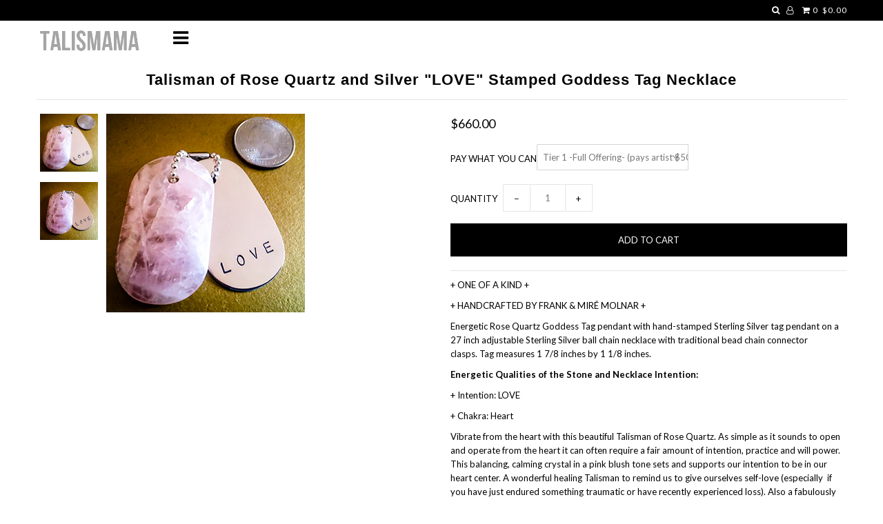

--- FILE ---
content_type: text/html; charset=utf-8
request_url: https://talismama.life/products/talisman-of-rose-quartz-and-silver-love-stamped-goddess-tag-necklace
body_size: 19746
content:

<!DOCTYPE html>
<!--[if lt IE 7 ]><html class="ie ie6" lang="en"> <![endif]-->
<!--[if IE 7 ]><html class="ie ie7" lang="en"> <![endif]-->
<!--[if IE 8 ]><html class="ie ie8" lang="en"> <![endif]-->
<!--[if (gte IE 9)|!(IE)]><!--><html lang="en"> <!--<![endif]-->
<head>
  <meta name="google-site-verification" content="jnR5_rxGL05SXpvDWoxnZQVcrr1bP7fDfcNX9cBBrbE" /><!--Content in content_for_header -->
<!--LayoutHub-Embed--><meta name="layouthub" /><link rel="stylesheet" href="https://fonts.googleapis.com/css?display=swap&family=Lato:100,200,300,400,500,600,700,800,900|Rosario:100,200,300,400,500,600,700,800,900" /><link rel="stylesheet" type="text/css" href="[data-uri]" media="all">
<!--LH--><!--/LayoutHub-Embed--><meta property="og:image" content="https://cdn.shopify.com/s/files/1/1579/8373/files/Facebook_Preview_TalisMama.jpg?17708274020456915128" /> 
  <meta property="og:url" content="https://talismama.life"/>
 
  <meta charset="utf-8" />

    
    

  
  

  
  
  <link href='//fonts.googleapis.com/css?family=Lato:300,400,700' rel='stylesheet' type='text/css'>
    

  
     

  
     

  
    

  
       

  
  
  <link href='//fonts.googleapis.com/css?family=Open+Sans:400,300,700' rel='stylesheet' type='text/css'>
    

  
  

  
  

  
      

  
   

  
     

  
      

  
   

  
   

  
   
  <!-- /snippets/SPO-social-meta-tags.liquid -->
<!-- version: 20170504 -->

<!-- SEO Product Optimizer -->




  
  <title>
    Talisman of Rose Quartz and Silver &quot;LOVE&quot; Stamped Goddess Tag Necklace &ndash; TalisMama Jewelry
    </title>
    <meta property="description" content="+ ONE OF A KIND +
+ HANDCRAFTED BY FRANK &amp;amp; MIRÉ MOLNAR +
Energetic Rose Quartz Goddess Tag pendant with hand-stamped Sterling Silver tag pendant on a 27 ...">
  

  
    <meta property="og:type" content="website">
    <meta property="og:title" content="Talisman of Rose Quartz and Silver &quot;LOVE&quot; Stamped Goddess Tag Necklace">
    <meta property="og:description" content="+ ONE OF A KIND +
+ HANDCRAFTED BY FRANK &amp;amp; MIRÉ MOLNAR +
Energetic Rose Quartz Goddess Tag pendant with hand-stamped Sterling Silver tag pendant on a 27 ...">
    
      <meta property="og:image" content="http://talismama.life/cdn/shop/products/MINI-LOVE-ROse-Quartz-silver-Goddess-Tag_grande.png?v=1609711250">
      <meta property="og:image:secure_url" content="https://talismama.life/cdn/shop/products/MINI-LOVE-ROse-Quartz-silver-Goddess-Tag_grande.png?v=1609711250">
    
      <meta property="og:image" content="http://talismama.life/cdn/shop/products/MINI-LOVE-ROse-Quartz-and-silver-Goddess-Tag_grande.png?v=1609711250">
      <meta property="og:image:secure_url" content="https://talismama.life/cdn/shop/products/MINI-LOVE-ROse-Quartz-and-silver-Goddess-Tag_grande.png?v=1609711250">
    
  

  
    <meta name="twitter:card" content="summary_large_image">
    <meta name="twitter:title" content="Talisman of Rose Quartz and Silver &quot;LOVE&quot; Stamped Goddess Tag Necklace">
    <meta name="twitter:description" content="+ ONE OF A KIND +
+ HANDCRAFTED BY FRANK &amp;amp; MIRÉ MOLNAR +
Energetic Rose Quartz Goddess Tag pendant with hand-stamped Sterling Silver tag pendant on a 27 ...">
  
      <meta property="twitter:image" content="https://talismama.life/cdn/shop/products/MINI-LOVE-ROse-Quartz-silver-Goddess-Tag_grande.png?v=1609711250">
    
      <meta property="twitter:image" content="https://talismama.life/cdn/shop/products/MINI-LOVE-ROse-Quartz-and-silver-Goddess-Tag_grande.png?v=1609711250">
    
  




<!-- END - SEO Product Optimizer --> 

  <!-- SEO
================================================== -->

 
  <link rel="canonical" href="https://talismama.life/products/talisman-of-rose-quartz-and-silver-love-stamped-goddess-tag-necklace" />

  <!-- CSS
================================================== -->

  <link href="//talismama.life/cdn/shop/t/3/assets/stylesheet.css?v=88844588641681882521689349830" rel="stylesheet" type="text/css" media="all" />
  <link href="//talismama.life/cdn/shop/t/3/assets/queries.css?v=48940113089198892851505348122" rel="stylesheet" type="text/css" media="all" />
 

  <!-- JS
================================================== -->

  <script type="text/javascript" src="//ajax.googleapis.com/ajax/libs/jquery/2.2.4/jquery.min.js"></script>
  <script src="//talismama.life/cdn/shop/t/3/assets/theme.js?v=54389359807074014391505348124" type="text/javascript"></script>
  <script src="//talismama.life/cdn/shopifycloud/storefront/assets/themes_support/option_selection-b017cd28.js" type="text/javascript"></script>  
  

  <meta name="viewport" content="width=device-width, initial-scale=1">
  
  
  <link rel="shortcut icon" href="//talismama.life/cdn/shop/files/NEWTalisMAMA_logo_32x32.png?v=1613158331" type="image/png" />
  
  
  <script>window.performance && window.performance.mark && window.performance.mark('shopify.content_for_header.start');</script><meta id="shopify-digital-wallet" name="shopify-digital-wallet" content="/15798373/digital_wallets/dialog">
<meta name="shopify-checkout-api-token" content="ddbec20b1480c1d11a98c3bb35645c5f">
<meta id="in-context-paypal-metadata" data-shop-id="15798373" data-venmo-supported="false" data-environment="production" data-locale="en_US" data-paypal-v4="true" data-currency="USD">
<link rel="alternate" type="application/json+oembed" href="https://talismama.life/products/talisman-of-rose-quartz-and-silver-love-stamped-goddess-tag-necklace.oembed">
<script async="async" src="/checkouts/internal/preloads.js?locale=en-US"></script>
<link rel="preconnect" href="https://shop.app" crossorigin="anonymous">
<script async="async" src="https://shop.app/checkouts/internal/preloads.js?locale=en-US&shop_id=15798373" crossorigin="anonymous"></script>
<script id="apple-pay-shop-capabilities" type="application/json">{"shopId":15798373,"countryCode":"US","currencyCode":"USD","merchantCapabilities":["supports3DS"],"merchantId":"gid:\/\/shopify\/Shop\/15798373","merchantName":"TalisMama Jewelry","requiredBillingContactFields":["postalAddress","email","phone"],"requiredShippingContactFields":["postalAddress","email","phone"],"shippingType":"shipping","supportedNetworks":["visa","masterCard","amex","discover","elo","jcb"],"total":{"type":"pending","label":"TalisMama Jewelry","amount":"1.00"},"shopifyPaymentsEnabled":true,"supportsSubscriptions":true}</script>
<script id="shopify-features" type="application/json">{"accessToken":"ddbec20b1480c1d11a98c3bb35645c5f","betas":["rich-media-storefront-analytics"],"domain":"talismama.life","predictiveSearch":true,"shopId":15798373,"locale":"en"}</script>
<script>var Shopify = Shopify || {};
Shopify.shop = "sha-mama-jewelry.myshopify.com";
Shopify.locale = "en";
Shopify.currency = {"active":"USD","rate":"1.0"};
Shopify.country = "US";
Shopify.theme = {"name":"Icon","id":187331663,"schema_name":"Icon","schema_version":"5.1.2","theme_store_id":686,"role":"main"};
Shopify.theme.handle = "null";
Shopify.theme.style = {"id":null,"handle":null};
Shopify.cdnHost = "talismama.life/cdn";
Shopify.routes = Shopify.routes || {};
Shopify.routes.root = "/";</script>
<script type="module">!function(o){(o.Shopify=o.Shopify||{}).modules=!0}(window);</script>
<script>!function(o){function n(){var o=[];function n(){o.push(Array.prototype.slice.apply(arguments))}return n.q=o,n}var t=o.Shopify=o.Shopify||{};t.loadFeatures=n(),t.autoloadFeatures=n()}(window);</script>
<script>
  window.ShopifyPay = window.ShopifyPay || {};
  window.ShopifyPay.apiHost = "shop.app\/pay";
  window.ShopifyPay.redirectState = null;
</script>
<script id="shop-js-analytics" type="application/json">{"pageType":"product"}</script>
<script defer="defer" async type="module" src="//talismama.life/cdn/shopifycloud/shop-js/modules/v2/client.init-shop-cart-sync_BT-GjEfc.en.esm.js"></script>
<script defer="defer" async type="module" src="//talismama.life/cdn/shopifycloud/shop-js/modules/v2/chunk.common_D58fp_Oc.esm.js"></script>
<script defer="defer" async type="module" src="//talismama.life/cdn/shopifycloud/shop-js/modules/v2/chunk.modal_xMitdFEc.esm.js"></script>
<script type="module">
  await import("//talismama.life/cdn/shopifycloud/shop-js/modules/v2/client.init-shop-cart-sync_BT-GjEfc.en.esm.js");
await import("//talismama.life/cdn/shopifycloud/shop-js/modules/v2/chunk.common_D58fp_Oc.esm.js");
await import("//talismama.life/cdn/shopifycloud/shop-js/modules/v2/chunk.modal_xMitdFEc.esm.js");

  window.Shopify.SignInWithShop?.initShopCartSync?.({"fedCMEnabled":true,"windoidEnabled":true});

</script>
<script>
  window.Shopify = window.Shopify || {};
  if (!window.Shopify.featureAssets) window.Shopify.featureAssets = {};
  window.Shopify.featureAssets['shop-js'] = {"shop-cart-sync":["modules/v2/client.shop-cart-sync_DZOKe7Ll.en.esm.js","modules/v2/chunk.common_D58fp_Oc.esm.js","modules/v2/chunk.modal_xMitdFEc.esm.js"],"init-fed-cm":["modules/v2/client.init-fed-cm_B6oLuCjv.en.esm.js","modules/v2/chunk.common_D58fp_Oc.esm.js","modules/v2/chunk.modal_xMitdFEc.esm.js"],"shop-cash-offers":["modules/v2/client.shop-cash-offers_D2sdYoxE.en.esm.js","modules/v2/chunk.common_D58fp_Oc.esm.js","modules/v2/chunk.modal_xMitdFEc.esm.js"],"shop-login-button":["modules/v2/client.shop-login-button_QeVjl5Y3.en.esm.js","modules/v2/chunk.common_D58fp_Oc.esm.js","modules/v2/chunk.modal_xMitdFEc.esm.js"],"pay-button":["modules/v2/client.pay-button_DXTOsIq6.en.esm.js","modules/v2/chunk.common_D58fp_Oc.esm.js","modules/v2/chunk.modal_xMitdFEc.esm.js"],"shop-button":["modules/v2/client.shop-button_DQZHx9pm.en.esm.js","modules/v2/chunk.common_D58fp_Oc.esm.js","modules/v2/chunk.modal_xMitdFEc.esm.js"],"avatar":["modules/v2/client.avatar_BTnouDA3.en.esm.js"],"init-windoid":["modules/v2/client.init-windoid_CR1B-cfM.en.esm.js","modules/v2/chunk.common_D58fp_Oc.esm.js","modules/v2/chunk.modal_xMitdFEc.esm.js"],"init-shop-for-new-customer-accounts":["modules/v2/client.init-shop-for-new-customer-accounts_C_vY_xzh.en.esm.js","modules/v2/client.shop-login-button_QeVjl5Y3.en.esm.js","modules/v2/chunk.common_D58fp_Oc.esm.js","modules/v2/chunk.modal_xMitdFEc.esm.js"],"init-shop-email-lookup-coordinator":["modules/v2/client.init-shop-email-lookup-coordinator_BI7n9ZSv.en.esm.js","modules/v2/chunk.common_D58fp_Oc.esm.js","modules/v2/chunk.modal_xMitdFEc.esm.js"],"init-shop-cart-sync":["modules/v2/client.init-shop-cart-sync_BT-GjEfc.en.esm.js","modules/v2/chunk.common_D58fp_Oc.esm.js","modules/v2/chunk.modal_xMitdFEc.esm.js"],"shop-toast-manager":["modules/v2/client.shop-toast-manager_DiYdP3xc.en.esm.js","modules/v2/chunk.common_D58fp_Oc.esm.js","modules/v2/chunk.modal_xMitdFEc.esm.js"],"init-customer-accounts":["modules/v2/client.init-customer-accounts_D9ZNqS-Q.en.esm.js","modules/v2/client.shop-login-button_QeVjl5Y3.en.esm.js","modules/v2/chunk.common_D58fp_Oc.esm.js","modules/v2/chunk.modal_xMitdFEc.esm.js"],"init-customer-accounts-sign-up":["modules/v2/client.init-customer-accounts-sign-up_iGw4briv.en.esm.js","modules/v2/client.shop-login-button_QeVjl5Y3.en.esm.js","modules/v2/chunk.common_D58fp_Oc.esm.js","modules/v2/chunk.modal_xMitdFEc.esm.js"],"shop-follow-button":["modules/v2/client.shop-follow-button_CqMgW2wH.en.esm.js","modules/v2/chunk.common_D58fp_Oc.esm.js","modules/v2/chunk.modal_xMitdFEc.esm.js"],"checkout-modal":["modules/v2/client.checkout-modal_xHeaAweL.en.esm.js","modules/v2/chunk.common_D58fp_Oc.esm.js","modules/v2/chunk.modal_xMitdFEc.esm.js"],"shop-login":["modules/v2/client.shop-login_D91U-Q7h.en.esm.js","modules/v2/chunk.common_D58fp_Oc.esm.js","modules/v2/chunk.modal_xMitdFEc.esm.js"],"lead-capture":["modules/v2/client.lead-capture_BJmE1dJe.en.esm.js","modules/v2/chunk.common_D58fp_Oc.esm.js","modules/v2/chunk.modal_xMitdFEc.esm.js"],"payment-terms":["modules/v2/client.payment-terms_Ci9AEqFq.en.esm.js","modules/v2/chunk.common_D58fp_Oc.esm.js","modules/v2/chunk.modal_xMitdFEc.esm.js"]};
</script>
<script>(function() {
  var isLoaded = false;
  function asyncLoad() {
    if (isLoaded) return;
    isLoaded = true;
    var urls = ["https:\/\/chimpstatic.com\/mcjs-connected\/js\/users\/f5693ecf52b2580384fc687cd\/3231b020fd48e50ae5d3998d2.js?shop=sha-mama-jewelry.myshopify.com","https:\/\/chimpstatic.com\/mcjs-connected\/js\/users\/f5693ecf52b2580384fc687cd\/3231b020fd48e50ae5d3998d2.js?shop=sha-mama-jewelry.myshopify.com","https:\/\/chimpstatic.com\/mcjs-connected\/js\/users\/f5693ecf52b2580384fc687cd\/dbf6749a11b2086c9e44803b0.js?shop=sha-mama-jewelry.myshopify.com","https:\/\/app.layouthub.com\/shopify\/layouthub.js?shop=sha-mama-jewelry.myshopify.com","https:\/\/d1639lhkj5l89m.cloudfront.net\/js\/storefront\/uppromote.js?shop=sha-mama-jewelry.myshopify.com"];
    for (var i = 0; i < urls.length; i++) {
      var s = document.createElement('script');
      s.type = 'text/javascript';
      s.async = true;
      s.src = urls[i];
      var x = document.getElementsByTagName('script')[0];
      x.parentNode.insertBefore(s, x);
    }
  };
  if(window.attachEvent) {
    window.attachEvent('onload', asyncLoad);
  } else {
    window.addEventListener('load', asyncLoad, false);
  }
})();</script>
<script id="__st">var __st={"a":15798373,"offset":-28800,"reqid":"27bc4ce8-5f48-4e01-9938-764f14102546-1769431915","pageurl":"talismama.life\/products\/talisman-of-rose-quartz-and-silver-love-stamped-goddess-tag-necklace","u":"0cbe3c068ce3","p":"product","rtyp":"product","rid":6045051748506};</script>
<script>window.ShopifyPaypalV4VisibilityTracking = true;</script>
<script id="captcha-bootstrap">!function(){'use strict';const t='contact',e='account',n='new_comment',o=[[t,t],['blogs',n],['comments',n],[t,'customer']],c=[[e,'customer_login'],[e,'guest_login'],[e,'recover_customer_password'],[e,'create_customer']],r=t=>t.map((([t,e])=>`form[action*='/${t}']:not([data-nocaptcha='true']) input[name='form_type'][value='${e}']`)).join(','),a=t=>()=>t?[...document.querySelectorAll(t)].map((t=>t.form)):[];function s(){const t=[...o],e=r(t);return a(e)}const i='password',u='form_key',d=['recaptcha-v3-token','g-recaptcha-response','h-captcha-response',i],f=()=>{try{return window.sessionStorage}catch{return}},m='__shopify_v',_=t=>t.elements[u];function p(t,e,n=!1){try{const o=window.sessionStorage,c=JSON.parse(o.getItem(e)),{data:r}=function(t){const{data:e,action:n}=t;return t[m]||n?{data:e,action:n}:{data:t,action:n}}(c);for(const[e,n]of Object.entries(r))t.elements[e]&&(t.elements[e].value=n);n&&o.removeItem(e)}catch(o){console.error('form repopulation failed',{error:o})}}const l='form_type',E='cptcha';function T(t){t.dataset[E]=!0}const w=window,h=w.document,L='Shopify',v='ce_forms',y='captcha';let A=!1;((t,e)=>{const n=(g='f06e6c50-85a8-45c8-87d0-21a2b65856fe',I='https://cdn.shopify.com/shopifycloud/storefront-forms-hcaptcha/ce_storefront_forms_captcha_hcaptcha.v1.5.2.iife.js',D={infoText:'Protected by hCaptcha',privacyText:'Privacy',termsText:'Terms'},(t,e,n)=>{const o=w[L][v],c=o.bindForm;if(c)return c(t,g,e,D).then(n);var r;o.q.push([[t,g,e,D],n]),r=I,A||(h.body.append(Object.assign(h.createElement('script'),{id:'captcha-provider',async:!0,src:r})),A=!0)});var g,I,D;w[L]=w[L]||{},w[L][v]=w[L][v]||{},w[L][v].q=[],w[L][y]=w[L][y]||{},w[L][y].protect=function(t,e){n(t,void 0,e),T(t)},Object.freeze(w[L][y]),function(t,e,n,w,h,L){const[v,y,A,g]=function(t,e,n){const i=e?o:[],u=t?c:[],d=[...i,...u],f=r(d),m=r(i),_=r(d.filter((([t,e])=>n.includes(e))));return[a(f),a(m),a(_),s()]}(w,h,L),I=t=>{const e=t.target;return e instanceof HTMLFormElement?e:e&&e.form},D=t=>v().includes(t);t.addEventListener('submit',(t=>{const e=I(t);if(!e)return;const n=D(e)&&!e.dataset.hcaptchaBound&&!e.dataset.recaptchaBound,o=_(e),c=g().includes(e)&&(!o||!o.value);(n||c)&&t.preventDefault(),c&&!n&&(function(t){try{if(!f())return;!function(t){const e=f();if(!e)return;const n=_(t);if(!n)return;const o=n.value;o&&e.removeItem(o)}(t);const e=Array.from(Array(32),(()=>Math.random().toString(36)[2])).join('');!function(t,e){_(t)||t.append(Object.assign(document.createElement('input'),{type:'hidden',name:u})),t.elements[u].value=e}(t,e),function(t,e){const n=f();if(!n)return;const o=[...t.querySelectorAll(`input[type='${i}']`)].map((({name:t})=>t)),c=[...d,...o],r={};for(const[a,s]of new FormData(t).entries())c.includes(a)||(r[a]=s);n.setItem(e,JSON.stringify({[m]:1,action:t.action,data:r}))}(t,e)}catch(e){console.error('failed to persist form',e)}}(e),e.submit())}));const S=(t,e)=>{t&&!t.dataset[E]&&(n(t,e.some((e=>e===t))),T(t))};for(const o of['focusin','change'])t.addEventListener(o,(t=>{const e=I(t);D(e)&&S(e,y())}));const B=e.get('form_key'),M=e.get(l),P=B&&M;t.addEventListener('DOMContentLoaded',(()=>{const t=y();if(P)for(const e of t)e.elements[l].value===M&&p(e,B);[...new Set([...A(),...v().filter((t=>'true'===t.dataset.shopifyCaptcha))])].forEach((e=>S(e,t)))}))}(h,new URLSearchParams(w.location.search),n,t,e,['guest_login'])})(!0,!0)}();</script>
<script integrity="sha256-4kQ18oKyAcykRKYeNunJcIwy7WH5gtpwJnB7kiuLZ1E=" data-source-attribution="shopify.loadfeatures" defer="defer" src="//talismama.life/cdn/shopifycloud/storefront/assets/storefront/load_feature-a0a9edcb.js" crossorigin="anonymous"></script>
<script crossorigin="anonymous" defer="defer" src="//talismama.life/cdn/shopifycloud/storefront/assets/shopify_pay/storefront-65b4c6d7.js?v=20250812"></script>
<script data-source-attribution="shopify.dynamic_checkout.dynamic.init">var Shopify=Shopify||{};Shopify.PaymentButton=Shopify.PaymentButton||{isStorefrontPortableWallets:!0,init:function(){window.Shopify.PaymentButton.init=function(){};var t=document.createElement("script");t.src="https://talismama.life/cdn/shopifycloud/portable-wallets/latest/portable-wallets.en.js",t.type="module",document.head.appendChild(t)}};
</script>
<script data-source-attribution="shopify.dynamic_checkout.buyer_consent">
  function portableWalletsHideBuyerConsent(e){var t=document.getElementById("shopify-buyer-consent"),n=document.getElementById("shopify-subscription-policy-button");t&&n&&(t.classList.add("hidden"),t.setAttribute("aria-hidden","true"),n.removeEventListener("click",e))}function portableWalletsShowBuyerConsent(e){var t=document.getElementById("shopify-buyer-consent"),n=document.getElementById("shopify-subscription-policy-button");t&&n&&(t.classList.remove("hidden"),t.removeAttribute("aria-hidden"),n.addEventListener("click",e))}window.Shopify?.PaymentButton&&(window.Shopify.PaymentButton.hideBuyerConsent=portableWalletsHideBuyerConsent,window.Shopify.PaymentButton.showBuyerConsent=portableWalletsShowBuyerConsent);
</script>
<script data-source-attribution="shopify.dynamic_checkout.cart.bootstrap">document.addEventListener("DOMContentLoaded",(function(){function t(){return document.querySelector("shopify-accelerated-checkout-cart, shopify-accelerated-checkout")}if(t())Shopify.PaymentButton.init();else{new MutationObserver((function(e,n){t()&&(Shopify.PaymentButton.init(),n.disconnect())})).observe(document.body,{childList:!0,subtree:!0})}}));
</script>
<link id="shopify-accelerated-checkout-styles" rel="stylesheet" media="screen" href="https://talismama.life/cdn/shopifycloud/portable-wallets/latest/accelerated-checkout-backwards-compat.css" crossorigin="anonymous">
<style id="shopify-accelerated-checkout-cart">
        #shopify-buyer-consent {
  margin-top: 1em;
  display: inline-block;
  width: 100%;
}

#shopify-buyer-consent.hidden {
  display: none;
}

#shopify-subscription-policy-button {
  background: none;
  border: none;
  padding: 0;
  text-decoration: underline;
  font-size: inherit;
  cursor: pointer;
}

#shopify-subscription-policy-button::before {
  box-shadow: none;
}

      </style>

<script>window.performance && window.performance.mark && window.performance.mark('shopify.content_for_header.end');</script>
  <link rel="next" href="/next"/>
  <link rel="prev" href="/prev"/>
  


<link href="https://monorail-edge.shopifysvc.com" rel="dns-prefetch">
<script>(function(){if ("sendBeacon" in navigator && "performance" in window) {try {var session_token_from_headers = performance.getEntriesByType('navigation')[0].serverTiming.find(x => x.name == '_s').description;} catch {var session_token_from_headers = undefined;}var session_cookie_matches = document.cookie.match(/_shopify_s=([^;]*)/);var session_token_from_cookie = session_cookie_matches && session_cookie_matches.length === 2 ? session_cookie_matches[1] : "";var session_token = session_token_from_headers || session_token_from_cookie || "";function handle_abandonment_event(e) {var entries = performance.getEntries().filter(function(entry) {return /monorail-edge.shopifysvc.com/.test(entry.name);});if (!window.abandonment_tracked && entries.length === 0) {window.abandonment_tracked = true;var currentMs = Date.now();var navigation_start = performance.timing.navigationStart;var payload = {shop_id: 15798373,url: window.location.href,navigation_start,duration: currentMs - navigation_start,session_token,page_type: "product"};window.navigator.sendBeacon("https://monorail-edge.shopifysvc.com/v1/produce", JSON.stringify({schema_id: "online_store_buyer_site_abandonment/1.1",payload: payload,metadata: {event_created_at_ms: currentMs,event_sent_at_ms: currentMs}}));}}window.addEventListener('pagehide', handle_abandonment_event);}}());</script>
<script id="web-pixels-manager-setup">(function e(e,d,r,n,o){if(void 0===o&&(o={}),!Boolean(null===(a=null===(i=window.Shopify)||void 0===i?void 0:i.analytics)||void 0===a?void 0:a.replayQueue)){var i,a;window.Shopify=window.Shopify||{};var t=window.Shopify;t.analytics=t.analytics||{};var s=t.analytics;s.replayQueue=[],s.publish=function(e,d,r){return s.replayQueue.push([e,d,r]),!0};try{self.performance.mark("wpm:start")}catch(e){}var l=function(){var e={modern:/Edge?\/(1{2}[4-9]|1[2-9]\d|[2-9]\d{2}|\d{4,})\.\d+(\.\d+|)|Firefox\/(1{2}[4-9]|1[2-9]\d|[2-9]\d{2}|\d{4,})\.\d+(\.\d+|)|Chrom(ium|e)\/(9{2}|\d{3,})\.\d+(\.\d+|)|(Maci|X1{2}).+ Version\/(15\.\d+|(1[6-9]|[2-9]\d|\d{3,})\.\d+)([,.]\d+|)( \(\w+\)|)( Mobile\/\w+|) Safari\/|Chrome.+OPR\/(9{2}|\d{3,})\.\d+\.\d+|(CPU[ +]OS|iPhone[ +]OS|CPU[ +]iPhone|CPU IPhone OS|CPU iPad OS)[ +]+(15[._]\d+|(1[6-9]|[2-9]\d|\d{3,})[._]\d+)([._]\d+|)|Android:?[ /-](13[3-9]|1[4-9]\d|[2-9]\d{2}|\d{4,})(\.\d+|)(\.\d+|)|Android.+Firefox\/(13[5-9]|1[4-9]\d|[2-9]\d{2}|\d{4,})\.\d+(\.\d+|)|Android.+Chrom(ium|e)\/(13[3-9]|1[4-9]\d|[2-9]\d{2}|\d{4,})\.\d+(\.\d+|)|SamsungBrowser\/([2-9]\d|\d{3,})\.\d+/,legacy:/Edge?\/(1[6-9]|[2-9]\d|\d{3,})\.\d+(\.\d+|)|Firefox\/(5[4-9]|[6-9]\d|\d{3,})\.\d+(\.\d+|)|Chrom(ium|e)\/(5[1-9]|[6-9]\d|\d{3,})\.\d+(\.\d+|)([\d.]+$|.*Safari\/(?![\d.]+ Edge\/[\d.]+$))|(Maci|X1{2}).+ Version\/(10\.\d+|(1[1-9]|[2-9]\d|\d{3,})\.\d+)([,.]\d+|)( \(\w+\)|)( Mobile\/\w+|) Safari\/|Chrome.+OPR\/(3[89]|[4-9]\d|\d{3,})\.\d+\.\d+|(CPU[ +]OS|iPhone[ +]OS|CPU[ +]iPhone|CPU IPhone OS|CPU iPad OS)[ +]+(10[._]\d+|(1[1-9]|[2-9]\d|\d{3,})[._]\d+)([._]\d+|)|Android:?[ /-](13[3-9]|1[4-9]\d|[2-9]\d{2}|\d{4,})(\.\d+|)(\.\d+|)|Mobile Safari.+OPR\/([89]\d|\d{3,})\.\d+\.\d+|Android.+Firefox\/(13[5-9]|1[4-9]\d|[2-9]\d{2}|\d{4,})\.\d+(\.\d+|)|Android.+Chrom(ium|e)\/(13[3-9]|1[4-9]\d|[2-9]\d{2}|\d{4,})\.\d+(\.\d+|)|Android.+(UC? ?Browser|UCWEB|U3)[ /]?(15\.([5-9]|\d{2,})|(1[6-9]|[2-9]\d|\d{3,})\.\d+)\.\d+|SamsungBrowser\/(5\.\d+|([6-9]|\d{2,})\.\d+)|Android.+MQ{2}Browser\/(14(\.(9|\d{2,})|)|(1[5-9]|[2-9]\d|\d{3,})(\.\d+|))(\.\d+|)|K[Aa][Ii]OS\/(3\.\d+|([4-9]|\d{2,})\.\d+)(\.\d+|)/},d=e.modern,r=e.legacy,n=navigator.userAgent;return n.match(d)?"modern":n.match(r)?"legacy":"unknown"}(),u="modern"===l?"modern":"legacy",c=(null!=n?n:{modern:"",legacy:""})[u],f=function(e){return[e.baseUrl,"/wpm","/b",e.hashVersion,"modern"===e.buildTarget?"m":"l",".js"].join("")}({baseUrl:d,hashVersion:r,buildTarget:u}),m=function(e){var d=e.version,r=e.bundleTarget,n=e.surface,o=e.pageUrl,i=e.monorailEndpoint;return{emit:function(e){var a=e.status,t=e.errorMsg,s=(new Date).getTime(),l=JSON.stringify({metadata:{event_sent_at_ms:s},events:[{schema_id:"web_pixels_manager_load/3.1",payload:{version:d,bundle_target:r,page_url:o,status:a,surface:n,error_msg:t},metadata:{event_created_at_ms:s}}]});if(!i)return console&&console.warn&&console.warn("[Web Pixels Manager] No Monorail endpoint provided, skipping logging."),!1;try{return self.navigator.sendBeacon.bind(self.navigator)(i,l)}catch(e){}var u=new XMLHttpRequest;try{return u.open("POST",i,!0),u.setRequestHeader("Content-Type","text/plain"),u.send(l),!0}catch(e){return console&&console.warn&&console.warn("[Web Pixels Manager] Got an unhandled error while logging to Monorail."),!1}}}}({version:r,bundleTarget:l,surface:e.surface,pageUrl:self.location.href,monorailEndpoint:e.monorailEndpoint});try{o.browserTarget=l,function(e){var d=e.src,r=e.async,n=void 0===r||r,o=e.onload,i=e.onerror,a=e.sri,t=e.scriptDataAttributes,s=void 0===t?{}:t,l=document.createElement("script"),u=document.querySelector("head"),c=document.querySelector("body");if(l.async=n,l.src=d,a&&(l.integrity=a,l.crossOrigin="anonymous"),s)for(var f in s)if(Object.prototype.hasOwnProperty.call(s,f))try{l.dataset[f]=s[f]}catch(e){}if(o&&l.addEventListener("load",o),i&&l.addEventListener("error",i),u)u.appendChild(l);else{if(!c)throw new Error("Did not find a head or body element to append the script");c.appendChild(l)}}({src:f,async:!0,onload:function(){if(!function(){var e,d;return Boolean(null===(d=null===(e=window.Shopify)||void 0===e?void 0:e.analytics)||void 0===d?void 0:d.initialized)}()){var d=window.webPixelsManager.init(e)||void 0;if(d){var r=window.Shopify.analytics;r.replayQueue.forEach((function(e){var r=e[0],n=e[1],o=e[2];d.publishCustomEvent(r,n,o)})),r.replayQueue=[],r.publish=d.publishCustomEvent,r.visitor=d.visitor,r.initialized=!0}}},onerror:function(){return m.emit({status:"failed",errorMsg:"".concat(f," has failed to load")})},sri:function(e){var d=/^sha384-[A-Za-z0-9+/=]+$/;return"string"==typeof e&&d.test(e)}(c)?c:"",scriptDataAttributes:o}),m.emit({status:"loading"})}catch(e){m.emit({status:"failed",errorMsg:(null==e?void 0:e.message)||"Unknown error"})}}})({shopId: 15798373,storefrontBaseUrl: "https://talismama.life",extensionsBaseUrl: "https://extensions.shopifycdn.com/cdn/shopifycloud/web-pixels-manager",monorailEndpoint: "https://monorail-edge.shopifysvc.com/unstable/produce_batch",surface: "storefront-renderer",enabledBetaFlags: ["2dca8a86"],webPixelsConfigList: [{"id":"1782644890","configuration":"{\"shopId\":\"13142\",\"env\":\"production\",\"metaData\":\"[]\"}","eventPayloadVersion":"v1","runtimeContext":"STRICT","scriptVersion":"c5d4d7bbb4a4a4292a8a7b5334af7e3d","type":"APP","apiClientId":2773553,"privacyPurposes":[],"dataSharingAdjustments":{"protectedCustomerApprovalScopes":["read_customer_address","read_customer_email","read_customer_name","read_customer_personal_data","read_customer_phone"]}},{"id":"64618650","configuration":"{\"tagID\":\"2613970606297\"}","eventPayloadVersion":"v1","runtimeContext":"STRICT","scriptVersion":"18031546ee651571ed29edbe71a3550b","type":"APP","apiClientId":3009811,"privacyPurposes":["ANALYTICS","MARKETING","SALE_OF_DATA"],"dataSharingAdjustments":{"protectedCustomerApprovalScopes":["read_customer_address","read_customer_email","read_customer_name","read_customer_personal_data","read_customer_phone"]}},{"id":"61571226","eventPayloadVersion":"v1","runtimeContext":"LAX","scriptVersion":"1","type":"CUSTOM","privacyPurposes":["MARKETING"],"name":"Meta pixel (migrated)"},{"id":"78741658","eventPayloadVersion":"v1","runtimeContext":"LAX","scriptVersion":"1","type":"CUSTOM","privacyPurposes":["ANALYTICS"],"name":"Google Analytics tag (migrated)"},{"id":"shopify-app-pixel","configuration":"{}","eventPayloadVersion":"v1","runtimeContext":"STRICT","scriptVersion":"0450","apiClientId":"shopify-pixel","type":"APP","privacyPurposes":["ANALYTICS","MARKETING"]},{"id":"shopify-custom-pixel","eventPayloadVersion":"v1","runtimeContext":"LAX","scriptVersion":"0450","apiClientId":"shopify-pixel","type":"CUSTOM","privacyPurposes":["ANALYTICS","MARKETING"]}],isMerchantRequest: false,initData: {"shop":{"name":"TalisMama Jewelry","paymentSettings":{"currencyCode":"USD"},"myshopifyDomain":"sha-mama-jewelry.myshopify.com","countryCode":"US","storefrontUrl":"https:\/\/talismama.life"},"customer":null,"cart":null,"checkout":null,"productVariants":[{"price":{"amount":660.0,"currencyCode":"USD"},"product":{"title":"Talisman of Rose Quartz and Silver \"LOVE\" Stamped Goddess Tag Necklace","vendor":"Talis Mama Jewelry","id":"6045051748506","untranslatedTitle":"Talisman of Rose Quartz and Silver \"LOVE\" Stamped Goddess Tag Necklace","url":"\/products\/talisman-of-rose-quartz-and-silver-love-stamped-goddess-tag-necklace","type":"Goddess Tags"},"id":"37473345208474","image":{"src":"\/\/talismama.life\/cdn\/shop\/products\/MINI-LOVE-ROse-Quartz-and-silver-Goddess-Tag.png?v=1609711250"},"sku":null,"title":"Tier 1 -Full Offering- (pays artist $50 per hour -8hrs-, $260 towards material\/equipment\/admin\/marketing)","untranslatedTitle":"Tier 1 -Full Offering- (pays artist $50 per hour -8hrs-, $260 towards material\/equipment\/admin\/marketing)"},{"price":{"amount":407.0,"currencyCode":"USD"},"product":{"title":"Talisman of Rose Quartz and Silver \"LOVE\" Stamped Goddess Tag Necklace","vendor":"Talis Mama Jewelry","id":"6045051748506","untranslatedTitle":"Talisman of Rose Quartz and Silver \"LOVE\" Stamped Goddess Tag Necklace","url":"\/products\/talisman-of-rose-quartz-and-silver-love-stamped-goddess-tag-necklace","type":"Goddess Tags"},"id":"37473345241242","image":{"src":"\/\/talismama.life\/cdn\/shop\/products\/MINI-LOVE-ROse-Quartz-and-silver-Goddess-Tag.png?v=1609711250"},"sku":null,"title":"Tier 2 (pays artist $35 per hour -8hrs-, $127 towards material\/equipment\/admin\/marketing)","untranslatedTitle":"Tier 2 (pays artist $35 per hour -8hrs-, $127 towards material\/equipment\/admin\/marketing)"},{"price":{"amount":250.0,"currencyCode":"USD"},"product":{"title":"Talisman of Rose Quartz and Silver \"LOVE\" Stamped Goddess Tag Necklace","vendor":"Talis Mama Jewelry","id":"6045051748506","untranslatedTitle":"Talisman of Rose Quartz and Silver \"LOVE\" Stamped Goddess Tag Necklace","url":"\/products\/talisman-of-rose-quartz-and-silver-love-stamped-goddess-tag-necklace","type":"Goddess Tags"},"id":"37473345274010","image":{"src":"\/\/talismama.life\/cdn\/shop\/products\/MINI-LOVE-ROse-Quartz-and-silver-Goddess-Tag.png?v=1609711250"},"sku":null,"title":"Tier 3 (pays artist $20 per hour -8hrs-, $90 towards material\/equipment\/admin\/marketing)","untranslatedTitle":"Tier 3 (pays artist $20 per hour -8hrs-, $90 towards material\/equipment\/admin\/marketing)"}],"purchasingCompany":null},},"https://talismama.life/cdn","fcfee988w5aeb613cpc8e4bc33m6693e112",{"modern":"","legacy":""},{"shopId":"15798373","storefrontBaseUrl":"https:\/\/talismama.life","extensionBaseUrl":"https:\/\/extensions.shopifycdn.com\/cdn\/shopifycloud\/web-pixels-manager","surface":"storefront-renderer","enabledBetaFlags":"[\"2dca8a86\"]","isMerchantRequest":"false","hashVersion":"fcfee988w5aeb613cpc8e4bc33m6693e112","publish":"custom","events":"[[\"page_viewed\",{}],[\"product_viewed\",{\"productVariant\":{\"price\":{\"amount\":660.0,\"currencyCode\":\"USD\"},\"product\":{\"title\":\"Talisman of Rose Quartz and Silver \\\"LOVE\\\" Stamped Goddess Tag Necklace\",\"vendor\":\"Talis Mama Jewelry\",\"id\":\"6045051748506\",\"untranslatedTitle\":\"Talisman of Rose Quartz and Silver \\\"LOVE\\\" Stamped Goddess Tag Necklace\",\"url\":\"\/products\/talisman-of-rose-quartz-and-silver-love-stamped-goddess-tag-necklace\",\"type\":\"Goddess Tags\"},\"id\":\"37473345208474\",\"image\":{\"src\":\"\/\/talismama.life\/cdn\/shop\/products\/MINI-LOVE-ROse-Quartz-and-silver-Goddess-Tag.png?v=1609711250\"},\"sku\":null,\"title\":\"Tier 1 -Full Offering- (pays artist $50 per hour -8hrs-, $260 towards material\/equipment\/admin\/marketing)\",\"untranslatedTitle\":\"Tier 1 -Full Offering- (pays artist $50 per hour -8hrs-, $260 towards material\/equipment\/admin\/marketing)\"}}]]"});</script><script>
  window.ShopifyAnalytics = window.ShopifyAnalytics || {};
  window.ShopifyAnalytics.meta = window.ShopifyAnalytics.meta || {};
  window.ShopifyAnalytics.meta.currency = 'USD';
  var meta = {"product":{"id":6045051748506,"gid":"gid:\/\/shopify\/Product\/6045051748506","vendor":"Talis Mama Jewelry","type":"Goddess Tags","handle":"talisman-of-rose-quartz-and-silver-love-stamped-goddess-tag-necklace","variants":[{"id":37473345208474,"price":66000,"name":"Talisman of Rose Quartz and Silver \"LOVE\" Stamped Goddess Tag Necklace - Tier 1 -Full Offering- (pays artist $50 per hour -8hrs-, $260 towards material\/equipment\/admin\/marketing)","public_title":"Tier 1 -Full Offering- (pays artist $50 per hour -8hrs-, $260 towards material\/equipment\/admin\/marketing)","sku":null},{"id":37473345241242,"price":40700,"name":"Talisman of Rose Quartz and Silver \"LOVE\" Stamped Goddess Tag Necklace - Tier 2 (pays artist $35 per hour -8hrs-, $127 towards material\/equipment\/admin\/marketing)","public_title":"Tier 2 (pays artist $35 per hour -8hrs-, $127 towards material\/equipment\/admin\/marketing)","sku":null},{"id":37473345274010,"price":25000,"name":"Talisman of Rose Quartz and Silver \"LOVE\" Stamped Goddess Tag Necklace - Tier 3 (pays artist $20 per hour -8hrs-, $90 towards material\/equipment\/admin\/marketing)","public_title":"Tier 3 (pays artist $20 per hour -8hrs-, $90 towards material\/equipment\/admin\/marketing)","sku":null}],"remote":false},"page":{"pageType":"product","resourceType":"product","resourceId":6045051748506,"requestId":"27bc4ce8-5f48-4e01-9938-764f14102546-1769431915"}};
  for (var attr in meta) {
    window.ShopifyAnalytics.meta[attr] = meta[attr];
  }
</script>
<script class="analytics">
  (function () {
    var customDocumentWrite = function(content) {
      var jquery = null;

      if (window.jQuery) {
        jquery = window.jQuery;
      } else if (window.Checkout && window.Checkout.$) {
        jquery = window.Checkout.$;
      }

      if (jquery) {
        jquery('body').append(content);
      }
    };

    var hasLoggedConversion = function(token) {
      if (token) {
        return document.cookie.indexOf('loggedConversion=' + token) !== -1;
      }
      return false;
    }

    var setCookieIfConversion = function(token) {
      if (token) {
        var twoMonthsFromNow = new Date(Date.now());
        twoMonthsFromNow.setMonth(twoMonthsFromNow.getMonth() + 2);

        document.cookie = 'loggedConversion=' + token + '; expires=' + twoMonthsFromNow;
      }
    }

    var trekkie = window.ShopifyAnalytics.lib = window.trekkie = window.trekkie || [];
    if (trekkie.integrations) {
      return;
    }
    trekkie.methods = [
      'identify',
      'page',
      'ready',
      'track',
      'trackForm',
      'trackLink'
    ];
    trekkie.factory = function(method) {
      return function() {
        var args = Array.prototype.slice.call(arguments);
        args.unshift(method);
        trekkie.push(args);
        return trekkie;
      };
    };
    for (var i = 0; i < trekkie.methods.length; i++) {
      var key = trekkie.methods[i];
      trekkie[key] = trekkie.factory(key);
    }
    trekkie.load = function(config) {
      trekkie.config = config || {};
      trekkie.config.initialDocumentCookie = document.cookie;
      var first = document.getElementsByTagName('script')[0];
      var script = document.createElement('script');
      script.type = 'text/javascript';
      script.onerror = function(e) {
        var scriptFallback = document.createElement('script');
        scriptFallback.type = 'text/javascript';
        scriptFallback.onerror = function(error) {
                var Monorail = {
      produce: function produce(monorailDomain, schemaId, payload) {
        var currentMs = new Date().getTime();
        var event = {
          schema_id: schemaId,
          payload: payload,
          metadata: {
            event_created_at_ms: currentMs,
            event_sent_at_ms: currentMs
          }
        };
        return Monorail.sendRequest("https://" + monorailDomain + "/v1/produce", JSON.stringify(event));
      },
      sendRequest: function sendRequest(endpointUrl, payload) {
        // Try the sendBeacon API
        if (window && window.navigator && typeof window.navigator.sendBeacon === 'function' && typeof window.Blob === 'function' && !Monorail.isIos12()) {
          var blobData = new window.Blob([payload], {
            type: 'text/plain'
          });

          if (window.navigator.sendBeacon(endpointUrl, blobData)) {
            return true;
          } // sendBeacon was not successful

        } // XHR beacon

        var xhr = new XMLHttpRequest();

        try {
          xhr.open('POST', endpointUrl);
          xhr.setRequestHeader('Content-Type', 'text/plain');
          xhr.send(payload);
        } catch (e) {
          console.log(e);
        }

        return false;
      },
      isIos12: function isIos12() {
        return window.navigator.userAgent.lastIndexOf('iPhone; CPU iPhone OS 12_') !== -1 || window.navigator.userAgent.lastIndexOf('iPad; CPU OS 12_') !== -1;
      }
    };
    Monorail.produce('monorail-edge.shopifysvc.com',
      'trekkie_storefront_load_errors/1.1',
      {shop_id: 15798373,
      theme_id: 187331663,
      app_name: "storefront",
      context_url: window.location.href,
      source_url: "//talismama.life/cdn/s/trekkie.storefront.8d95595f799fbf7e1d32231b9a28fd43b70c67d3.min.js"});

        };
        scriptFallback.async = true;
        scriptFallback.src = '//talismama.life/cdn/s/trekkie.storefront.8d95595f799fbf7e1d32231b9a28fd43b70c67d3.min.js';
        first.parentNode.insertBefore(scriptFallback, first);
      };
      script.async = true;
      script.src = '//talismama.life/cdn/s/trekkie.storefront.8d95595f799fbf7e1d32231b9a28fd43b70c67d3.min.js';
      first.parentNode.insertBefore(script, first);
    };
    trekkie.load(
      {"Trekkie":{"appName":"storefront","development":false,"defaultAttributes":{"shopId":15798373,"isMerchantRequest":null,"themeId":187331663,"themeCityHash":"2363928957153636850","contentLanguage":"en","currency":"USD","eventMetadataId":"ce9f3b43-0b10-4437-b3b0-00e0605be221"},"isServerSideCookieWritingEnabled":true,"monorailRegion":"shop_domain","enabledBetaFlags":["65f19447"]},"Session Attribution":{},"S2S":{"facebookCapiEnabled":false,"source":"trekkie-storefront-renderer","apiClientId":580111}}
    );

    var loaded = false;
    trekkie.ready(function() {
      if (loaded) return;
      loaded = true;

      window.ShopifyAnalytics.lib = window.trekkie;

      var originalDocumentWrite = document.write;
      document.write = customDocumentWrite;
      try { window.ShopifyAnalytics.merchantGoogleAnalytics.call(this); } catch(error) {};
      document.write = originalDocumentWrite;

      window.ShopifyAnalytics.lib.page(null,{"pageType":"product","resourceType":"product","resourceId":6045051748506,"requestId":"27bc4ce8-5f48-4e01-9938-764f14102546-1769431915","shopifyEmitted":true});

      var match = window.location.pathname.match(/checkouts\/(.+)\/(thank_you|post_purchase)/)
      var token = match? match[1]: undefined;
      if (!hasLoggedConversion(token)) {
        setCookieIfConversion(token);
        window.ShopifyAnalytics.lib.track("Viewed Product",{"currency":"USD","variantId":37473345208474,"productId":6045051748506,"productGid":"gid:\/\/shopify\/Product\/6045051748506","name":"Talisman of Rose Quartz and Silver \"LOVE\" Stamped Goddess Tag Necklace - Tier 1 -Full Offering- (pays artist $50 per hour -8hrs-, $260 towards material\/equipment\/admin\/marketing)","price":"660.00","sku":null,"brand":"Talis Mama Jewelry","variant":"Tier 1 -Full Offering- (pays artist $50 per hour -8hrs-, $260 towards material\/equipment\/admin\/marketing)","category":"Goddess Tags","nonInteraction":true,"remote":false},undefined,undefined,{"shopifyEmitted":true});
      window.ShopifyAnalytics.lib.track("monorail:\/\/trekkie_storefront_viewed_product\/1.1",{"currency":"USD","variantId":37473345208474,"productId":6045051748506,"productGid":"gid:\/\/shopify\/Product\/6045051748506","name":"Talisman of Rose Quartz and Silver \"LOVE\" Stamped Goddess Tag Necklace - Tier 1 -Full Offering- (pays artist $50 per hour -8hrs-, $260 towards material\/equipment\/admin\/marketing)","price":"660.00","sku":null,"brand":"Talis Mama Jewelry","variant":"Tier 1 -Full Offering- (pays artist $50 per hour -8hrs-, $260 towards material\/equipment\/admin\/marketing)","category":"Goddess Tags","nonInteraction":true,"remote":false,"referer":"https:\/\/talismama.life\/products\/talisman-of-rose-quartz-and-silver-love-stamped-goddess-tag-necklace"});
      }
    });


        var eventsListenerScript = document.createElement('script');
        eventsListenerScript.async = true;
        eventsListenerScript.src = "//talismama.life/cdn/shopifycloud/storefront/assets/shop_events_listener-3da45d37.js";
        document.getElementsByTagName('head')[0].appendChild(eventsListenerScript);

})();</script>
  <script>
  if (!window.ga || (window.ga && typeof window.ga !== 'function')) {
    window.ga = function ga() {
      (window.ga.q = window.ga.q || []).push(arguments);
      if (window.Shopify && window.Shopify.analytics && typeof window.Shopify.analytics.publish === 'function') {
        window.Shopify.analytics.publish("ga_stub_called", {}, {sendTo: "google_osp_migration"});
      }
      console.error("Shopify's Google Analytics stub called with:", Array.from(arguments), "\nSee https://help.shopify.com/manual/promoting-marketing/pixels/pixel-migration#google for more information.");
    };
    if (window.Shopify && window.Shopify.analytics && typeof window.Shopify.analytics.publish === 'function') {
      window.Shopify.analytics.publish("ga_stub_initialized", {}, {sendTo: "google_osp_migration"});
    }
  }
</script>
<script
  defer
  src="https://talismama.life/cdn/shopifycloud/perf-kit/shopify-perf-kit-3.0.4.min.js"
  data-application="storefront-renderer"
  data-shop-id="15798373"
  data-render-region="gcp-us-east1"
  data-page-type="product"
  data-theme-instance-id="187331663"
  data-theme-name="Icon"
  data-theme-version="5.1.2"
  data-monorail-region="shop_domain"
  data-resource-timing-sampling-rate="10"
  data-shs="true"
  data-shs-beacon="true"
  data-shs-export-with-fetch="true"
  data-shs-logs-sample-rate="1"
  data-shs-beacon-endpoint="https://talismama.life/api/collect"
></script>
</head>

<body class="gridlock shifter-left product">
<!-- Bold: Memberships -->

<!-- end Bold code -->

  
  <div id="CartDrawer" class="drawer drawer--right">
  <div class="drawer__header">
    <div class="table-cell">
    <h3>My Cart</h3>
    </div>
    <div class="table-cell">
    <span class="drawer__close js-drawer-close">
        Close
    </span>
    </div>
  </div>
  <div id="CartContainer"></div>
</div>
  
  <div class="shifter-page  is-moved-by-drawer" id="PageContainer">  
    <div id="shopify-section-header" class="shopify-section"><header class="scrollheader" data-section-id="header">
  <div class="bannertop">
    <div class="row">
      

      
      <ul id="cart" class="desktop-6 tablet-3 mobile-hide right">                  
        <li class="seeks"><a id="inline" href="#search_popup" class="open_popup"><i class="fa fa-search" aria-hidden="true"></i></a>
          </li>
        
        <li class="cust">
          
          <a href="/account/login"><i class="fa fa-user-o" aria-hidden="true"></i></a>
          
        </li>
        
        <li>
          <a href="/cart" class="site-header__cart-toggle js-drawer-open-right" aria-controls="CartDrawer" aria-expanded="false">
            <span class="cart-words"></span>
      		&nbsp;<i class="fa fa-shopping-cart" aria-hidden="true"></i>
            <span class="CartCount">0</span>
            &nbsp;<span class="CartCost">$0.00</span>
          </a> 
        </li>
      </ul>
      
      <!-- Shown on Mobile Only -->
<ul id="cart" class="mobile-3 tablet-6 mobile-only">  
  <li><span class="shifter-handle"><i class="fa fa-bars" aria-hidden="true"></i></span></li>
  <li class="seeks"><a id="inline" href="#search_popup" class="open_popup"><i class="fa fa-search" aria-hidden="true"></i></a>
    </li>
  
  <li class="cust">
    
    <a href="/account/login"><i class="fa fa-user-o" aria-hidden="true"></i></a>
    
  </li>
  
  <li>
    <a href="/cart" class="site-header__cart-toggle js-drawer-open-right" aria-controls="CartDrawer" aria-expanded="false">
      <span class="cart-words">My Cart</span>
      &nbsp;<i class="fa fa-shopping-cart" aria-hidden="true"></i>
      <span class="CartCount">0</span>
    </a> 
  </li>       
</ul>  
    </div>
  </div> 
  <div id="navigation">
    <div class="row">
      <div class="nav-container desktop-12 tablet-6 mobile-3">
        
        <div id="logo" class="desktop-2 tablet-2 mobile-3">       
            
<a href="/">
              <img src="//talismama.life/cdn/shop/files/NEW_TalisMamaLOGO_400x.png?v=1613158333" itemprop="logo">        
            </a>
                         
        </div> 
        
        
        
        <nav class=" desktop-10 tablet-4">
          
          <span class="shifter-handle"><i class="fa fa-bars fa-2x" aria-hidden="true"></i></span>
          
        </nav>

          
        
        
        
      </div>
    </div>  
  </div>
</header>

<div id="phantom"></div>   

<style>
  
  @media screen and ( min-width: 740px ) {
  #logo img { max-width: 155px; }
  }
  
  
  
  
  
  #logo { margin-right: 20px; }
  
  
  
  
  .shifter-handle { margin-left: 20px; }
  
  
  .bannertop {
    font-size: 12px;
  }
  .bannertop ul#cart li a {
    font-size: 12px;
  }
  .bannertop select.currency-picker {
    font-family: 'Lato', sans-serif;
    font-size: 12px;
  }
  #logo a { 
    font-size: 16px; 
    text-transform: uppercase; 
    font-weight: 700; 
  }  
</style>






		
</div>
    <div class="page-wrap">
      
      	
      <div id="content" class="row">	
        	
        <!--LayoutHub-Workspace-Start--><!-- Bold: Memberships (product) -->

	










	
  		







		
	













<!-- end Bold code -->
<div id="shopify-section-product-template" class="shopify-section"><div itemscope itemtype="http://schema.org/Product" id="product-6045051748506" class="product-page product-template" data-product-id="6045051748506" data-section-id="product-template" data-enable-history-state="true" data-section-type="product-section">

  <meta itemprop="url" content="https://talismama.life/products/talisman-of-rose-quartz-and-silver-love-stamped-goddess-tag-necklace">
  <meta itemprop="image" content="//talismama.life/cdn/shop/products/MINI-LOVE-ROse-Quartz-and-silver-Goddess-Tag_grande.png?v=1609711250">

  <div class="section-title desktop-12 mobile-3">
    <h1 itemprop="name">Talisman of Rose Quartz and Silver "LOVE" Stamped Goddess Tag Necklace</h1>
  </div>  

  <div class="clear"></div>

  <div id="product-photos" class="desktop-6 mobile-3">
    
    <div id="product-main-image" class="desktop-10 main-product-image">
      <img id="6045051748506" data-image-id="" src="//talismama.life/cdn/shop/products/MINI-LOVE-ROse-Quartz-and-silver-Goddess-Tag.png?v=1609711250" alt='' title="Talisman of Rose Quartz and Silver "LOVE" Stamped Goddess Tag Necklace"/>
    </div>

     
    <div class="desktop-2" id="thumbnail-gallery">   
      
      
      <div class="slide">
        <a href="//talismama.life/cdn/shop/products/MINI-LOVE-ROse-Quartz-and-silver-Goddess-Tag.png?v=1609711250" data-image-id="20834600878234" class="clicker-thumb">
          <img class="thumbnail" src="//talismama.life/cdn/shop/products/MINI-LOVE-ROse-Quartz-and-silver-Goddess-Tag.png?v=1609711250" data-image-id="20834600878234" alt="Talisman of Rose Quartz and Silver &quot;LOVE&quot; Stamped Goddess Tag Necklace" data-image-id="20834600878234" />
        </a>
      </div>
      
      <div class="slide">
        <a href="//talismama.life/cdn/shop/products/MINI-LOVE-ROse-Quartz-silver-Goddess-Tag.png?v=1609711250" data-image-id="20834600976538" class="clicker-thumb">
          <img class="thumbnail" src="//talismama.life/cdn/shop/products/MINI-LOVE-ROse-Quartz-silver-Goddess-Tag.png?v=1609711250" data-image-id="20834600976538" alt="Talisman of Rose Quartz and Silver &quot;LOVE&quot; Stamped Goddess Tag Necklace" data-image-id="20834600976538" />
        </a>
      </div>
      
      
    </div>        
    
  </div>
  

  <div id="product-right" class="desktop-6 mobile-3">
    
    <div id="product-description">
      
      <div itemprop="offers" itemscope itemtype="http://schema.org/Offer">
        <p id="product-price">
          
          
          <!-- Bold: Memberships (collection price) -->
          





          
          <span class="product-price" itemprop="price">$250.00</span>
          <!-- price code stuff -->
          
          <!-- end Bold code -->

          
          
        </p> 

        <meta itemprop="priceCurrency" content="USD">
        <link itemprop="availability" href="http://schema.org/InStock">

        

        
<form action="/cart/add" data-productid="6045051748506" method="post" data-money-format="${{amount}}" class="product_form with_variants" id="AddToCartForm" data-product="{&quot;id&quot;:6045051748506,&quot;title&quot;:&quot;Talisman of Rose Quartz and Silver \&quot;LOVE\&quot; Stamped Goddess Tag Necklace&quot;,&quot;handle&quot;:&quot;talisman-of-rose-quartz-and-silver-love-stamped-goddess-tag-necklace&quot;,&quot;description&quot;:&quot;\u003cp\u003e+ ONE OF A KIND +\u003c\/p\u003e\n\u003cp\u003e+ HANDCRAFTED BY FRANK \u0026amp; MIRÉ MOLNAR +\u003c\/p\u003e\n\u003cp\u003eEnergetic Rose Quartz Goddess Tag pendant with hand-stamped Sterling Silver tag pendant on \u003cspan\u003e\u003c\/span\u003ea 27 inch adjustable Sterling Silver ball chain necklace with traditional bead chain connector clasps. \u003cmeta charset=\&quot;utf-8\&quot;\u003e\u003cspan data-mce-fragment=\&quot;1\&quot;\u003eTag measures 1 7\/8 inches by 1 1\/8 inches.\u003c\/span\u003e\u003c\/p\u003e\n\u003cp\u003e\u003cstrong\u003eEnergetic Qualities of the Stone and Necklace Intention:\u003c\/strong\u003e\u003c\/p\u003e\n\u003cmeta charset=\&quot;utf-8\&quot;\u003e\n\u003cp\u003e+ Intention: LOVE\u003c\/p\u003e\n\u003cp\u003e+ Chakra: Heart \u003c\/p\u003e\n\u003cp\u003eVibrate from the heart with this beautiful Talisman of Rose Quartz. As simple as it sounds to open and operate from the heart it can often require a fair amount of intention, practice and will power. This balancing, calming crystal in a pink blush tone sets and supports our intention to be in our heart center. A wonderful healing Talisman to remind us to give ourselves self-love (especially  if you have just endured something traumatic or have recently experienced loss). Also a fabulously universal Talisman -especially for a post 2020 world where we ALL could use more love and heart-centered vibrations. \u003c\/p\u003e\n\u003cp\u003eFor priestesses, Shamans, Wiccans, lightworkers, healers, Creatrixes and Sha Mamas of all varieties!\u003c\/p\u003e\n\u003cmeta charset=\&quot;utf-8\&quot;\u003e\n\u003cp\u003e\u003cem\u003e\u003cstrong\u003e*** Allow for 1 week to ship for polishing and moon bath ***\u003c\/strong\u003e\u003c\/em\u003e\u003c\/p\u003e\n\u003cp\u003eNote: Our descriptions of stone uses are not meant to treat any illnesses. Please see a doctor if you have a health issue you are looking to heal. \u003c\/p\u003e&quot;,&quot;published_at&quot;:&quot;2021-01-01T14:20:21-08:00&quot;,&quot;created_at&quot;:&quot;2021-01-01T14:20:21-08:00&quot;,&quot;vendor&quot;:&quot;Talis Mama Jewelry&quot;,&quot;type&quot;:&quot;Goddess Tags&quot;,&quot;tags&quot;:[&quot;agate&quot;,&quot;Bohemian&quot;,&quot;chalcedony&quot;,&quot;cosmic&quot;,&quot;Crystal&quot;,&quot;crystal jewelry&quot;,&quot;Crystals&quot;,&quot;Dog Tag&quot;,&quot;goddess&quot;,&quot;goddess tag&quot;,&quot;Jewelry&quot;,&quot;necklace&quot;,&quot;quartz&quot;,&quot;quartz crystal&quot;,&quot;silver&quot;],&quot;price&quot;:25000,&quot;price_min&quot;:25000,&quot;price_max&quot;:66000,&quot;available&quot;:true,&quot;price_varies&quot;:true,&quot;compare_at_price&quot;:null,&quot;compare_at_price_min&quot;:0,&quot;compare_at_price_max&quot;:0,&quot;compare_at_price_varies&quot;:false,&quot;variants&quot;:[{&quot;id&quot;:37473345208474,&quot;title&quot;:&quot;Tier 1 -Full Offering- (pays artist $50 per hour -8hrs-, $260 towards material\/equipment\/admin\/marketing)&quot;,&quot;option1&quot;:&quot;Tier 1 -Full Offering- (pays artist $50 per hour -8hrs-, $260 towards material\/equipment\/admin\/marketing)&quot;,&quot;option2&quot;:null,&quot;option3&quot;:null,&quot;sku&quot;:null,&quot;requires_shipping&quot;:true,&quot;taxable&quot;:true,&quot;featured_image&quot;:null,&quot;available&quot;:true,&quot;name&quot;:&quot;Talisman of Rose Quartz and Silver \&quot;LOVE\&quot; Stamped Goddess Tag Necklace - Tier 1 -Full Offering- (pays artist $50 per hour -8hrs-, $260 towards material\/equipment\/admin\/marketing)&quot;,&quot;public_title&quot;:&quot;Tier 1 -Full Offering- (pays artist $50 per hour -8hrs-, $260 towards material\/equipment\/admin\/marketing)&quot;,&quot;options&quot;:[&quot;Tier 1 -Full Offering- (pays artist $50 per hour -8hrs-, $260 towards material\/equipment\/admin\/marketing)&quot;],&quot;price&quot;:66000,&quot;weight&quot;:454,&quot;compare_at_price&quot;:null,&quot;inventory_quantity&quot;:1,&quot;inventory_management&quot;:&quot;shopify&quot;,&quot;inventory_policy&quot;:&quot;deny&quot;,&quot;barcode&quot;:null,&quot;requires_selling_plan&quot;:false,&quot;selling_plan_allocations&quot;:[]},{&quot;id&quot;:37473345241242,&quot;title&quot;:&quot;Tier 2 (pays artist $35 per hour -8hrs-, $127 towards material\/equipment\/admin\/marketing)&quot;,&quot;option1&quot;:&quot;Tier 2 (pays artist $35 per hour -8hrs-, $127 towards material\/equipment\/admin\/marketing)&quot;,&quot;option2&quot;:null,&quot;option3&quot;:null,&quot;sku&quot;:null,&quot;requires_shipping&quot;:true,&quot;taxable&quot;:true,&quot;featured_image&quot;:null,&quot;available&quot;:true,&quot;name&quot;:&quot;Talisman of Rose Quartz and Silver \&quot;LOVE\&quot; Stamped Goddess Tag Necklace - Tier 2 (pays artist $35 per hour -8hrs-, $127 towards material\/equipment\/admin\/marketing)&quot;,&quot;public_title&quot;:&quot;Tier 2 (pays artist $35 per hour -8hrs-, $127 towards material\/equipment\/admin\/marketing)&quot;,&quot;options&quot;:[&quot;Tier 2 (pays artist $35 per hour -8hrs-, $127 towards material\/equipment\/admin\/marketing)&quot;],&quot;price&quot;:40700,&quot;weight&quot;:454,&quot;compare_at_price&quot;:null,&quot;inventory_quantity&quot;:1,&quot;inventory_management&quot;:&quot;shopify&quot;,&quot;inventory_policy&quot;:&quot;deny&quot;,&quot;barcode&quot;:null,&quot;requires_selling_plan&quot;:false,&quot;selling_plan_allocations&quot;:[]},{&quot;id&quot;:37473345274010,&quot;title&quot;:&quot;Tier 3 (pays artist $20 per hour -8hrs-, $90 towards material\/equipment\/admin\/marketing)&quot;,&quot;option1&quot;:&quot;Tier 3 (pays artist $20 per hour -8hrs-, $90 towards material\/equipment\/admin\/marketing)&quot;,&quot;option2&quot;:null,&quot;option3&quot;:null,&quot;sku&quot;:null,&quot;requires_shipping&quot;:true,&quot;taxable&quot;:true,&quot;featured_image&quot;:null,&quot;available&quot;:true,&quot;name&quot;:&quot;Talisman of Rose Quartz and Silver \&quot;LOVE\&quot; Stamped Goddess Tag Necklace - Tier 3 (pays artist $20 per hour -8hrs-, $90 towards material\/equipment\/admin\/marketing)&quot;,&quot;public_title&quot;:&quot;Tier 3 (pays artist $20 per hour -8hrs-, $90 towards material\/equipment\/admin\/marketing)&quot;,&quot;options&quot;:[&quot;Tier 3 (pays artist $20 per hour -8hrs-, $90 towards material\/equipment\/admin\/marketing)&quot;],&quot;price&quot;:25000,&quot;weight&quot;:454,&quot;compare_at_price&quot;:null,&quot;inventory_quantity&quot;:1,&quot;inventory_management&quot;:&quot;shopify&quot;,&quot;inventory_policy&quot;:&quot;deny&quot;,&quot;barcode&quot;:null,&quot;requires_selling_plan&quot;:false,&quot;selling_plan_allocations&quot;:[]}],&quot;images&quot;:[&quot;\/\/talismama.life\/cdn\/shop\/products\/MINI-LOVE-ROse-Quartz-and-silver-Goddess-Tag.png?v=1609711250&quot;,&quot;\/\/talismama.life\/cdn\/shop\/products\/MINI-LOVE-ROse-Quartz-silver-Goddess-Tag.png?v=1609711250&quot;],&quot;featured_image&quot;:&quot;\/\/talismama.life\/cdn\/shop\/products\/MINI-LOVE-ROse-Quartz-and-silver-Goddess-Tag.png?v=1609711250&quot;,&quot;options&quot;:[&quot;Pay What you Can&quot;],&quot;media&quot;:[{&quot;alt&quot;:null,&quot;id&quot;:13010866241690,&quot;position&quot;:1,&quot;preview_image&quot;:{&quot;aspect_ratio&quot;:1.0,&quot;height&quot;:288,&quot;width&quot;:288,&quot;src&quot;:&quot;\/\/talismama.life\/cdn\/shop\/products\/MINI-LOVE-ROse-Quartz-and-silver-Goddess-Tag.png?v=1609711250&quot;},&quot;aspect_ratio&quot;:1.0,&quot;height&quot;:288,&quot;media_type&quot;:&quot;image&quot;,&quot;src&quot;:&quot;\/\/talismama.life\/cdn\/shop\/products\/MINI-LOVE-ROse-Quartz-and-silver-Goddess-Tag.png?v=1609711250&quot;,&quot;width&quot;:288},{&quot;alt&quot;:null,&quot;id&quot;:13010866274458,&quot;position&quot;:2,&quot;preview_image&quot;:{&quot;aspect_ratio&quot;:1.0,&quot;height&quot;:288,&quot;width&quot;:288,&quot;src&quot;:&quot;\/\/talismama.life\/cdn\/shop\/products\/MINI-LOVE-ROse-Quartz-silver-Goddess-Tag.png?v=1609711250&quot;},&quot;aspect_ratio&quot;:1.0,&quot;height&quot;:288,&quot;media_type&quot;:&quot;image&quot;,&quot;src&quot;:&quot;\/\/talismama.life\/cdn\/shop\/products\/MINI-LOVE-ROse-Quartz-silver-Goddess-Tag.png?v=1609711250&quot;,&quot;width&quot;:288}],&quot;requires_selling_plan&quot;:false,&quot;selling_plan_groups&quot;:[],&quot;content&quot;:&quot;\u003cp\u003e+ ONE OF A KIND +\u003c\/p\u003e\n\u003cp\u003e+ HANDCRAFTED BY FRANK \u0026amp; MIRÉ MOLNAR +\u003c\/p\u003e\n\u003cp\u003eEnergetic Rose Quartz Goddess Tag pendant with hand-stamped Sterling Silver tag pendant on \u003cspan\u003e\u003c\/span\u003ea 27 inch adjustable Sterling Silver ball chain necklace with traditional bead chain connector clasps. \u003cmeta charset=\&quot;utf-8\&quot;\u003e\u003cspan data-mce-fragment=\&quot;1\&quot;\u003eTag measures 1 7\/8 inches by 1 1\/8 inches.\u003c\/span\u003e\u003c\/p\u003e\n\u003cp\u003e\u003cstrong\u003eEnergetic Qualities of the Stone and Necklace Intention:\u003c\/strong\u003e\u003c\/p\u003e\n\u003cmeta charset=\&quot;utf-8\&quot;\u003e\n\u003cp\u003e+ Intention: LOVE\u003c\/p\u003e\n\u003cp\u003e+ Chakra: Heart \u003c\/p\u003e\n\u003cp\u003eVibrate from the heart with this beautiful Talisman of Rose Quartz. As simple as it sounds to open and operate from the heart it can often require a fair amount of intention, practice and will power. This balancing, calming crystal in a pink blush tone sets and supports our intention to be in our heart center. A wonderful healing Talisman to remind us to give ourselves self-love (especially  if you have just endured something traumatic or have recently experienced loss). Also a fabulously universal Talisman -especially for a post 2020 world where we ALL could use more love and heart-centered vibrations. \u003c\/p\u003e\n\u003cp\u003eFor priestesses, Shamans, Wiccans, lightworkers, healers, Creatrixes and Sha Mamas of all varieties!\u003c\/p\u003e\n\u003cmeta charset=\&quot;utf-8\&quot;\u003e\n\u003cp\u003e\u003cem\u003e\u003cstrong\u003e*** Allow for 1 week to ship for polishing and moon bath ***\u003c\/strong\u003e\u003c\/em\u003e\u003c\/p\u003e\n\u003cp\u003eNote: Our descriptions of stone uses are not meant to treat any illnesses. Please see a doctor if you have a health issue you are looking to heal. \u003c\/p\u003e&quot;}"> 
 
  
  <div class="select">
    <label>Pay What you Can</label>
    <select id="product-select-6045051748506" name='id' data-productid='6045051748506'>
      
      <option  selected="selected"  data-sku="" value="37473345208474">Tier 1 -Full Offering- (pays artist $50 per hour -8hrs-, $260 towards material/equipment/admin/marketing) - $660.00</option>
      
      <option  data-sku="" value="37473345241242">Tier 2 (pays artist $35 per hour -8hrs-, $127 towards material/equipment/admin/marketing) - $407.00</option>
      
      <option  data-sku="" value="37473345274010">Tier 3 (pays artist $20 per hour -8hrs-, $90 towards material/equipment/admin/marketing) - $250.00</option>
      
    </select>
  </div>
  
  
    
  <div class="product-add">
    <label for="quantity">Quantity</label> 
    <input min="1" type="number" class="quantity" name="quantity" value="1" />
    <!-- Bold: Memberships (add to cart) -->
    





    
    <input type="submit" name="button" class="add" id="AddToCart" value="Add to Cart" />
    
    <!-- end Bold code -->

  </div>
  
  
  
</form>    




  <script type="application/json" id="ProductJson-6045051748506">
    {"id":6045051748506,"title":"Talisman of Rose Quartz and Silver \"LOVE\" Stamped Goddess Tag Necklace","handle":"talisman-of-rose-quartz-and-silver-love-stamped-goddess-tag-necklace","description":"\u003cp\u003e+ ONE OF A KIND +\u003c\/p\u003e\n\u003cp\u003e+ HANDCRAFTED BY FRANK \u0026amp; MIRÉ MOLNAR +\u003c\/p\u003e\n\u003cp\u003eEnergetic Rose Quartz Goddess Tag pendant with hand-stamped Sterling Silver tag pendant on \u003cspan\u003e\u003c\/span\u003ea 27 inch adjustable Sterling Silver ball chain necklace with traditional bead chain connector clasps. \u003cmeta charset=\"utf-8\"\u003e\u003cspan data-mce-fragment=\"1\"\u003eTag measures 1 7\/8 inches by 1 1\/8 inches.\u003c\/span\u003e\u003c\/p\u003e\n\u003cp\u003e\u003cstrong\u003eEnergetic Qualities of the Stone and Necklace Intention:\u003c\/strong\u003e\u003c\/p\u003e\n\u003cmeta charset=\"utf-8\"\u003e\n\u003cp\u003e+ Intention: LOVE\u003c\/p\u003e\n\u003cp\u003e+ Chakra: Heart \u003c\/p\u003e\n\u003cp\u003eVibrate from the heart with this beautiful Talisman of Rose Quartz. As simple as it sounds to open and operate from the heart it can often require a fair amount of intention, practice and will power. This balancing, calming crystal in a pink blush tone sets and supports our intention to be in our heart center. A wonderful healing Talisman to remind us to give ourselves self-love (especially  if you have just endured something traumatic or have recently experienced loss). Also a fabulously universal Talisman -especially for a post 2020 world where we ALL could use more love and heart-centered vibrations. \u003c\/p\u003e\n\u003cp\u003eFor priestesses, Shamans, Wiccans, lightworkers, healers, Creatrixes and Sha Mamas of all varieties!\u003c\/p\u003e\n\u003cmeta charset=\"utf-8\"\u003e\n\u003cp\u003e\u003cem\u003e\u003cstrong\u003e*** Allow for 1 week to ship for polishing and moon bath ***\u003c\/strong\u003e\u003c\/em\u003e\u003c\/p\u003e\n\u003cp\u003eNote: Our descriptions of stone uses are not meant to treat any illnesses. Please see a doctor if you have a health issue you are looking to heal. \u003c\/p\u003e","published_at":"2021-01-01T14:20:21-08:00","created_at":"2021-01-01T14:20:21-08:00","vendor":"Talis Mama Jewelry","type":"Goddess Tags","tags":["agate","Bohemian","chalcedony","cosmic","Crystal","crystal jewelry","Crystals","Dog Tag","goddess","goddess tag","Jewelry","necklace","quartz","quartz crystal","silver"],"price":25000,"price_min":25000,"price_max":66000,"available":true,"price_varies":true,"compare_at_price":null,"compare_at_price_min":0,"compare_at_price_max":0,"compare_at_price_varies":false,"variants":[{"id":37473345208474,"title":"Tier 1 -Full Offering- (pays artist $50 per hour -8hrs-, $260 towards material\/equipment\/admin\/marketing)","option1":"Tier 1 -Full Offering- (pays artist $50 per hour -8hrs-, $260 towards material\/equipment\/admin\/marketing)","option2":null,"option3":null,"sku":null,"requires_shipping":true,"taxable":true,"featured_image":null,"available":true,"name":"Talisman of Rose Quartz and Silver \"LOVE\" Stamped Goddess Tag Necklace - Tier 1 -Full Offering- (pays artist $50 per hour -8hrs-, $260 towards material\/equipment\/admin\/marketing)","public_title":"Tier 1 -Full Offering- (pays artist $50 per hour -8hrs-, $260 towards material\/equipment\/admin\/marketing)","options":["Tier 1 -Full Offering- (pays artist $50 per hour -8hrs-, $260 towards material\/equipment\/admin\/marketing)"],"price":66000,"weight":454,"compare_at_price":null,"inventory_quantity":1,"inventory_management":"shopify","inventory_policy":"deny","barcode":null,"requires_selling_plan":false,"selling_plan_allocations":[]},{"id":37473345241242,"title":"Tier 2 (pays artist $35 per hour -8hrs-, $127 towards material\/equipment\/admin\/marketing)","option1":"Tier 2 (pays artist $35 per hour -8hrs-, $127 towards material\/equipment\/admin\/marketing)","option2":null,"option3":null,"sku":null,"requires_shipping":true,"taxable":true,"featured_image":null,"available":true,"name":"Talisman of Rose Quartz and Silver \"LOVE\" Stamped Goddess Tag Necklace - Tier 2 (pays artist $35 per hour -8hrs-, $127 towards material\/equipment\/admin\/marketing)","public_title":"Tier 2 (pays artist $35 per hour -8hrs-, $127 towards material\/equipment\/admin\/marketing)","options":["Tier 2 (pays artist $35 per hour -8hrs-, $127 towards material\/equipment\/admin\/marketing)"],"price":40700,"weight":454,"compare_at_price":null,"inventory_quantity":1,"inventory_management":"shopify","inventory_policy":"deny","barcode":null,"requires_selling_plan":false,"selling_plan_allocations":[]},{"id":37473345274010,"title":"Tier 3 (pays artist $20 per hour -8hrs-, $90 towards material\/equipment\/admin\/marketing)","option1":"Tier 3 (pays artist $20 per hour -8hrs-, $90 towards material\/equipment\/admin\/marketing)","option2":null,"option3":null,"sku":null,"requires_shipping":true,"taxable":true,"featured_image":null,"available":true,"name":"Talisman of Rose Quartz and Silver \"LOVE\" Stamped Goddess Tag Necklace - Tier 3 (pays artist $20 per hour -8hrs-, $90 towards material\/equipment\/admin\/marketing)","public_title":"Tier 3 (pays artist $20 per hour -8hrs-, $90 towards material\/equipment\/admin\/marketing)","options":["Tier 3 (pays artist $20 per hour -8hrs-, $90 towards material\/equipment\/admin\/marketing)"],"price":25000,"weight":454,"compare_at_price":null,"inventory_quantity":1,"inventory_management":"shopify","inventory_policy":"deny","barcode":null,"requires_selling_plan":false,"selling_plan_allocations":[]}],"images":["\/\/talismama.life\/cdn\/shop\/products\/MINI-LOVE-ROse-Quartz-and-silver-Goddess-Tag.png?v=1609711250","\/\/talismama.life\/cdn\/shop\/products\/MINI-LOVE-ROse-Quartz-silver-Goddess-Tag.png?v=1609711250"],"featured_image":"\/\/talismama.life\/cdn\/shop\/products\/MINI-LOVE-ROse-Quartz-and-silver-Goddess-Tag.png?v=1609711250","options":["Pay What you Can"],"media":[{"alt":null,"id":13010866241690,"position":1,"preview_image":{"aspect_ratio":1.0,"height":288,"width":288,"src":"\/\/talismama.life\/cdn\/shop\/products\/MINI-LOVE-ROse-Quartz-and-silver-Goddess-Tag.png?v=1609711250"},"aspect_ratio":1.0,"height":288,"media_type":"image","src":"\/\/talismama.life\/cdn\/shop\/products\/MINI-LOVE-ROse-Quartz-and-silver-Goddess-Tag.png?v=1609711250","width":288},{"alt":null,"id":13010866274458,"position":2,"preview_image":{"aspect_ratio":1.0,"height":288,"width":288,"src":"\/\/talismama.life\/cdn\/shop\/products\/MINI-LOVE-ROse-Quartz-silver-Goddess-Tag.png?v=1609711250"},"aspect_ratio":1.0,"height":288,"media_type":"image","src":"\/\/talismama.life\/cdn\/shop\/products\/MINI-LOVE-ROse-Quartz-silver-Goddess-Tag.png?v=1609711250","width":288}],"requires_selling_plan":false,"selling_plan_groups":[],"content":"\u003cp\u003e+ ONE OF A KIND +\u003c\/p\u003e\n\u003cp\u003e+ HANDCRAFTED BY FRANK \u0026amp; MIRÉ MOLNAR +\u003c\/p\u003e\n\u003cp\u003eEnergetic Rose Quartz Goddess Tag pendant with hand-stamped Sterling Silver tag pendant on \u003cspan\u003e\u003c\/span\u003ea 27 inch adjustable Sterling Silver ball chain necklace with traditional bead chain connector clasps. \u003cmeta charset=\"utf-8\"\u003e\u003cspan data-mce-fragment=\"1\"\u003eTag measures 1 7\/8 inches by 1 1\/8 inches.\u003c\/span\u003e\u003c\/p\u003e\n\u003cp\u003e\u003cstrong\u003eEnergetic Qualities of the Stone and Necklace Intention:\u003c\/strong\u003e\u003c\/p\u003e\n\u003cmeta charset=\"utf-8\"\u003e\n\u003cp\u003e+ Intention: LOVE\u003c\/p\u003e\n\u003cp\u003e+ Chakra: Heart \u003c\/p\u003e\n\u003cp\u003eVibrate from the heart with this beautiful Talisman of Rose Quartz. As simple as it sounds to open and operate from the heart it can often require a fair amount of intention, practice and will power. This balancing, calming crystal in a pink blush tone sets and supports our intention to be in our heart center. A wonderful healing Talisman to remind us to give ourselves self-love (especially  if you have just endured something traumatic or have recently experienced loss). Also a fabulously universal Talisman -especially for a post 2020 world where we ALL could use more love and heart-centered vibrations. \u003c\/p\u003e\n\u003cp\u003eFor priestesses, Shamans, Wiccans, lightworkers, healers, Creatrixes and Sha Mamas of all varieties!\u003c\/p\u003e\n\u003cmeta charset=\"utf-8\"\u003e\n\u003cp\u003e\u003cem\u003e\u003cstrong\u003e*** Allow for 1 week to ship for polishing and moon bath ***\u003c\/strong\u003e\u003c\/em\u003e\u003c\/p\u003e\n\u003cp\u003eNote: Our descriptions of stone uses are not meant to treat any illnesses. Please see a doctor if you have a health issue you are looking to heal. \u003c\/p\u003e"}
  </script>



  
  
      </div>

      <div class="rte">
        <p>+ ONE OF A KIND +</p>
<p>+ HANDCRAFTED BY FRANK &amp; MIRÉ MOLNAR +</p>
<p>Energetic Rose Quartz Goddess Tag pendant with hand-stamped Sterling Silver tag pendant on <span></span>a 27 inch adjustable Sterling Silver ball chain necklace with traditional bead chain connector clasps. <meta charset="utf-8"><span data-mce-fragment="1">Tag measures 1 7/8 inches by 1 1/8 inches.</span></p>
<p><strong>Energetic Qualities of the Stone and Necklace Intention:</strong></p>
<meta charset="utf-8">
<p>+ Intention: LOVE</p>
<p>+ Chakra: Heart </p>
<p>Vibrate from the heart with this beautiful Talisman of Rose Quartz. As simple as it sounds to open and operate from the heart it can often require a fair amount of intention, practice and will power. This balancing, calming crystal in a pink blush tone sets and supports our intention to be in our heart center. A wonderful healing Talisman to remind us to give ourselves self-love (especially  if you have just endured something traumatic or have recently experienced loss). Also a fabulously universal Talisman -especially for a post 2020 world where we ALL could use more love and heart-centered vibrations. </p>
<p>For priestesses, Shamans, Wiccans, lightworkers, healers, Creatrixes and Sha Mamas of all varieties!</p>
<meta charset="utf-8">
<p><em><strong>*** Allow for 1 week to ship for polishing and moon bath ***</strong></em></p>
<p>Note: Our descriptions of stone uses are not meant to treat any illnesses. Please see a doctor if you have a health issue you are looking to heal. </p>
      </div>     

      <div id="shopify-product-reviews" data-id="6045051748506"></div>
      
      <div class="clear"></div>

      <div class="desc">
        <div class="share-icons">
  <label>Share:</label>
  <a title="Share on Facebook" href="//www.facebook.com/sharer.php?u=https://talismama.life/products/talisman-of-rose-quartz-and-silver-love-stamped-goddess-tag-necklace" class="facebook" target="_blank"><i class="fa fa-facebook" aria-hidden="true"></i> Facebook</a>
  <a title="Share on Twitter"  href="//twitter.com/home?status=https://talismama.life/products/talisman-of-rose-quartz-and-silver-love-stamped-goddess-tag-necklace via @" title="Share on Twitter" target="_blank" class="twitter"><i class="fa fa-twitter" aria-hidden="true"></i> Twitter</a>
  
  
  
  
  <a title="Share on Pinterest" target="blank" href="//pinterest.com/pin/create/button/?url=https://talismama.life/products/talisman-of-rose-quartz-and-silver-love-stamped-goddess-tag-necklace&amp;media=http://talismama.life/cdn/shop/products/MINI-LOVE-ROse-Quartz-and-silver-Goddess-Tag_1024x1024.png?v=1609711250" title="Pin This Product" class="pinterest"><i class="fa fa-pinterest" aria-hidden="true"></i> Pinterest</a>
  
</div>
      </div>        
    </div>    
  </div>

  <div class="clear"></div>

  

  <div class="clear"></div>

  



<style>
	.main-product-image.desktop-10 { float: right! important; }
</style>


<style>
    .variant-sku { display: none; }
</style>


</div>
</div><!--LayoutHub-Workspace-End-->  
      </div>
      
    </div>
    <div id="shopify-section-footer" class="shopify-section"><footer data-section-id="footer">
  <div id="footer-wrapper">	
    <div id="footer" class="row no-fouc">     
      
      
          
      
         
      
      <div class="desktop-12 tablet-6 mobile-3">
        <h4>Join our List for News and Discounts!</h4>
        <div id="footer_signup">
          <p></p>          
            <form method="post" action="/contact#contact_form" id="contact_form" accept-charset="UTF-8" class="contact-form"><input type="hidden" name="form_type" value="customer" /><input type="hidden" name="utf8" value="✓" />
            
            
            <input type="hidden" name="contact[tags]" value="prospect, password page">
            <input type="email" name="contact[email]" id="footer-EMAIL" placeholder="Enter Your Email Address">
            <input type="submit" id="footer-subscribe" value="Join">
            
            </form>            
        </div> 
      </div>  
      
      
      
      <div class="clear"></div>
      <ul id="footer-icons" class="desktop-12 tablet-6 mobile-3">
        
        <li><a href="//instagram.com/talismamajewelry" target="_blank"><i class="fa fa-instagram fa-2x" aria-hidden="true"></i></a></li>      
        
        <li><a href="https://www.pinterest.com/shamamarising/" target="_blank"><i class="fa fa-pinterest fa-2x" aria-hidden="true"></i></a></li>
        <li><a href="https://talismama.tumblr.com/" target="_blank"><i class="fa fa-tumblr fa-2x" aria-hidden="true"></i></a></li>
        
        
        
        
      </ul>      
      <div class="clear"></div>
      <div class="credit desktop-12 tablet-6 mobile-3">
        
        
        <img src="//talismama.life/cdn/shopifycloud/storefront/assets/payment_icons/amazon-ec9fb491.svg" />
        
        <img src="//talismama.life/cdn/shopifycloud/storefront/assets/payment_icons/american_express-1efdc6a3.svg" />
        
        <img src="//talismama.life/cdn/shopifycloud/storefront/assets/payment_icons/apple_pay-1721ebad.svg" />
        
        <img src="//talismama.life/cdn/shopifycloud/storefront/assets/payment_icons/diners_club-678e3046.svg" />
        
        <img src="//talismama.life/cdn/shopifycloud/storefront/assets/payment_icons/discover-59880595.svg" />
        
        <img src="//talismama.life/cdn/shopifycloud/storefront/assets/payment_icons/master-54b5a7ce.svg" />
        
        <img src="//talismama.life/cdn/shopifycloud/storefront/assets/payment_icons/paypal-a7c68b85.svg" />
        
        <img src="//talismama.life/cdn/shopifycloud/storefront/assets/payment_icons/shopify_pay-925ab76d.svg" />
        
        <img src="//talismama.life/cdn/shopifycloud/storefront/assets/payment_icons/visa-65d650f7.svg" />
          
        
        <p>
          Copyright &copy; 2026 <a href="/" title="">TalisMama Jewelry</a> • 
          <a href="//www.shopifythemes.net" target="_blank" title="Shopify theme">Shopify Theme</a>
          by Underground Media • 
          <a target="_blank" rel="nofollow" href="https://www.shopify.com?utm_campaign=poweredby&amp;utm_medium=shopify&amp;utm_source=onlinestore">Powered by Shopify</a>
        </p>
      </div>
    </div> 
  </div>
</footer>

<style>
  #footer-wrapper { 
    text-align: left;
  }

  #footer-wrapper h4 {
    text-transform: uppercase;
    font-size: 18px;
    font-weight: 700;
  }
</style>


    
      </div>
    
<script type="text/javascript">
  if($(window).width() > 500){
    // Fancybox Join our mailing list popup
    $(document).ready(function(){

      var check_cookie = $.cookie('mailing_list_delay_popup');
      if(check_cookie == null){
        $.cookie('mailing_list_delay_popup', 'expires_seven_days', { expires: 7 });
        //fire your fancybox here
        setTimeout(function(){
          $.fancybox({
            href: "#subscribe_popup"
          });
        }, 3000);
      }
    }); 
  };

</script>  


<div style="display:none">
  <div id="subscribe_popup" class="row">
    <div class="left fifty">
      
    </div>
   

    <div class="right fifty">
      <h3>Hello You!</h3>
      <p>Join our mailing list</p>    
      <!-- BEGIN #subs-container -->
      <div id="subs-container" class="clearfix">
        <div id="mc_embed_signup"> 
          <form method="post" action="/contact#contact_form" id="contact_form" accept-charset="UTF-8" class="contact-form"><input type="hidden" name="form_type" value="customer" /><input type="hidden" name="utf8" value="✓" />
          
          
          <input type="hidden" name="contact[tags]" value="prospect, password page">
          <input type="email" name="contact[email]" id="mce-EMAIL" placeholder="Enter Your Email Address">
          <input type="submit" id="mc-embedded-subscribe" value="Join">
          
          </form>            
        </div>  
      </div>
      <div class="clear"></div>
      <ul id="footer-icons">
        
        <li><a href="//instagram.com/talismamajewelry" target="_blank"><i class="fa fa-instagram fa-2x" aria-hidden="true"></i></a></li>      
        
        <li><a href="https://www.pinterest.com/shamamarising/" target="_blank"><i class="fa fa-pinterest fa-2x" aria-hidden="true"></i></a></li>
        <li><a href="https://talismama.tumblr.com/" target="_blank"><i class="fa fa-tumblr fa-2x" aria-hidden="true"></i></a></li>
        
        
        
        
      </ul> 
    </div>
  </div>
</div>
 
    <div style='display:none'>
      <div id='search_popup' style='padding:30px;'>
        <!-- BEGIN #subs-container -->
        <div id="subs-container" class="clearfix">
          <div id="search">
            <form action="/search" method="get">
              <input type="text" name="q" id="q" placeholder="Enter your search terms"/>
            </form>
          </div>  
        </div>
      </div>
    </div> 
  </div>  
  <div id="shopify-section-mobile-navigation" class="shopify-section"><nav class="shifter-navigation no-fouc" data-section-id="mobile-navigation" data-section-type="mobile-navigation">
  <div class="search">
    <form action="/search" method="get">
      <input type="text" name="q" id="q" placeholder="Enter your search terms" />
    </form>           
  </div>
  

  <ul id="accordion">
    
    <!-- If we are dealing with a mega navigation -->
          
    <!-- If we are not dealing with the mega navigation -->    
    
    <li class="accordion-toggle">Shop by Chakra</li>
    <div class="accordion-content">
      <ul class="sub">
        
        
        <li><a href="/collections/root-chakra-jewelry">Root Chakra Jewelry</a></li>
        
        
        
        <li><a href="/collections/sacral-chakra">Sacral Chakra</a></li>
        
        
        
        <li><a href="/collections/solar-plexus-chakra">Solar Plexus Chakra</a></li>
        
        
        
        <li><a href="/collections/heart-chakra">Heart Chakra</a></li>
        
        
        
        <li><a href="/collections/throat-chakra">Throat Chakra</a></li>
        
        
        
        <li><a href="/collections/crown-chakra">Crown Chakra</a></li>
        
        
        
        <li><a href="/collections/third-eye-chakra">Third Eye Chakra</a></li>
        
        
      </ul>
    </div>
    
    
    
    <!-- If we are dealing with a mega navigation -->
          
    <!-- If we are not dealing with the mega navigation -->    
    
    <li><a href="/collections/goddess-tags" title="">Goddess Tags</a></li>
    
    
    
    <!-- If we are dealing with a mega navigation -->
          
    <!-- If we are not dealing with the mega navigation -->    
    
    <li><a href="/collections/metals" title="">Metals</a></li>
    
    
    
    <!-- If we are dealing with a mega navigation -->
          
    <!-- If we are not dealing with the mega navigation -->    
    
    <li><a href="/collections/crystal-point-power-protection-rings" title="">Talismanic Rings</a></li>
    
    
    
    <!-- If we are dealing with a mega navigation -->
          
    <!-- If we are not dealing with the mega navigation -->    
    
    <li><a href="/collections/breastmilk-talismans" title="">Breastmilk & Keepsake Jewelry</a></li>
    
    
    
    <!-- If we are dealing with a mega navigation -->
          
    <!-- If we are not dealing with the mega navigation -->    
    
    <li><a href="/products/copy-of-talisman-of-power-intuitively-designed-bespoke-jewelry-and-spiritual-coaching" title="">Lush Talisman of Power</a></li>
    
    
    
    <!-- If we are dealing with a mega navigation -->
          
    <!-- If we are not dealing with the mega navigation -->    
    
    <li><a href="/collections/cow-skulls-and-crystals" title="">Crystals & Cow Skulls</a></li>
    
    
    
    <!-- If we are dealing with a mega navigation -->
          
    <!-- If we are not dealing with the mega navigation -->    
    
    <li><a href="/collections/archive" title="">Certified Archive</a></li>
    
    
    
    <!-- If we are dealing with a mega navigation -->
          
    <!-- If we are not dealing with the mega navigation -->    
    
    <li><a href="https://talismama.life/collections/courses" title="">Courses</a></li>
    
    
    
    <!-- If we are dealing with a mega navigation -->
          
    <!-- If we are not dealing with the mega navigation -->    
    
    <li><a href="/pages/about-us" title="">About Us</a></li>
    
    
    
    <!-- If we are dealing with a mega navigation -->
          
    <!-- If we are not dealing with the mega navigation -->    
    
    <li><a href="/pages/contact" title="">Contact</a></li>
    
    
      
  </ul>
</nav> 



</div>
  
  <a href="#" class="scrollup"><i class="fa fa-chevron-up" aria-hidden="true"></i> TOP</a>
  <!-- Begin Recently Viewed Products -->
  <script type="text/javascript" charset="utf-8">
    //<![CDATA[
    // Including api.jquery.js conditionnally.
    if (typeof Shopify.resizeImage === 'undefined') {
      document.write("\u003cscript src=\"\/\/talismama.life\/cdn\/shopifycloud\/storefront\/assets\/themes_support\/api.jquery-7ab1a3a4.js\" type=\"text\/javascript\"\u003e\u003c\/script\u003e");
    }
    //]]>
  </script>
  <script src="//ajax.aspnetcdn.com/ajax/jquery.templates/beta1/jquery.tmpl.min.js" type="text/javascript"></script>
  <script src="//talismama.life/cdn/shop/t/3/assets/jquery.products.min.js?v=69449650225931047071505348118" type="text/javascript"></script>

  <div id="fb-root"></div>
  <script>(function(d, s, id) {
  var js, fjs = d.getElementsByTagName(s)[0];
  if (d.getElementById(id)) return;
  js = d.createElement(s); js.id = id;
  js.src = "//connect.facebook.net/en_US/all.js#xfbml=1&appId=127142210767229";
  fjs.parentNode.insertBefore(js, fjs);
}(document, 'script', 'facebook-jssdk'));</script>

  

  
  <script src="//talismama.life/cdn/shop/t/3/assets/handlebars.min.js?v=79044469952368397291505348117" type="text/javascript"></script>
  <!-- /snippets/ajax-cart-template.liquid -->

  <script id="CartTemplate" type="text/template">

  
    <form action="/cart" method="post" novalidate class="cart ajaxcart">
      <div class="ajaxcart__inner">
        {{#items}}
        <div class="ajaxcart__product">
          <div class="ajaxcart row" data-line="{{line}}">

              <div class="grid__item desktop-4 tablet-2 mobile-1">
                <a href="{{url}}" class="ajaxcart__product-image"><img src="{{img}}" alt=""></a>
              </div>
              <div class="desktop-8 tablet-4 mobile-2">
                <p>
                  <a href="{{url}}" class="ajaxcart__product-name">{{name}}</a>
                  {{#if variation}}
                    <span class="ajaxcart__product-meta">{{variation}}</span>
                  {{/if}}
                  {{#properties}}
                    {{#each this}}
                      {{#if this}}
                        <!--<span class="ajaxcart__product-meta">{{@key}}: {{this}}</span>-->
                      {{/if}}
                    {{/each}}
                  {{/properties}}
                  
                </p>
                <p><strong>{{{price}}}</strong></p>

                <div class="display-table">
                  <div class="display-table-cell">
                    <div class="ajaxcart__qty">
                      <button type="button" class="ajaxcart__qty-adjust ajaxcart__qty--minus quantity-increment" data-id="{{id}}" data-qty="{{itemMinus}}" data-line="{{line}}">
                        <span>&minus;</span>
                      </button>
                      <input type="text" name="updates[]" class="ajaxcart__qty-num" value="{{itemQty}}" min="0" data-id="{{id}}" data-line="{{line}}" aria-label="quantity" pattern="[0-9]*">
                      <button type="button" class="ajaxcart__qty-adjust ajaxcart__qty--plus quantity-increment" data-id="{{id}}" data-line="{{line}}" data-qty="{{itemAdd}}">                        
                        <span>+</span>
                      </button>
                    </div>
                  </div>
                </div>
              </div>

          </div>
        </div>
        {{/items}}

        
      </div>
      <div class="ajaxcart__footer row">

          <div class="desktop-half tablet-half mobile-half">
            <p><strong>Subtotal</strong></p>
          </div>
          <div class="desktop-half tablet-half mobile-half">
            <p class="text-right"><strong>{{{totalPrice}}}</strong></p>
          </div>

        <p class="text-center">Shipping calculated at check out</p>
        <button type="submit" class="cart__checkout" name="checkout">
          Check Out &rarr;
        </button>
        
<span class="additional-checkout-buttons">

          <div class="additional_checkout_buttons"></div>
        
</span>

      </div>
    </form>
  
  </script>
  <script id="AjaxQty" type="text/template">
  
    <div class="ajaxcart__qty">
      <button type="button" class="ajaxcart__qty-adjust ajaxcart__qty--minus icon-fallback-text" data-id="{{id}}" data-qty="{{itemMinus}}">
        <span class="icon icon-minus" aria-hidden="true"></span>
        <span class="fallback-text">&minus;</span>
      </button>
      <input type="text" class="ajaxcart__qty-num" value="{{itemQty}}" min="0" data-id="{{id}}" aria-label="quantity" pattern="[0-9]*">
      <button type="button" class="ajaxcart__qty-adjust ajaxcart__qty--plus icon-fallback-text" data-id="{{id}}" data-qty="{{itemAdd}}">
        <span class="icon icon-plus" aria-hidden="true"></span>
        <span class="fallback-text">+</span>
      </button>
    </div>
  
  </script>
  <script id="JsQty" type="text/template">
  
    <div class="js-qty">
      <button type="button" class="js-qty__adjust js-qty__adjust--minus quantity-increment" data-id="{{id}}" data-qty="{{itemMinus}}">
        <span>&minus;</span>
      </button>
      <input type="text" class="js-qty__num" value="{{itemQty}}" min="1" data-id="{{id}}" aria-label="quantity" pattern="[0-9]*" name="{{inputName}}" id="{{inputId}}">
      <button type="button" class="js-qty__adjust js-qty__adjust--plus quantity-increment" data-id="{{id}}" data-qty="{{itemAdd}}">
        <span>+</span>
      </button>
    </div>
  
  </script>



<!-- Begin ReCharge code -->
<style>
    #AjaxifyCart .extra-checkout-buttons,
    #AjaxifyCart .additional-checkout-button,
    #AjaxifyCart .additional-checkout-buttons,
    #AjaxifyCart .amazon-payments-pay-button,
    #AjaxifyCart .google-wallet-button-holder,
    #ajaxifyCart .additional-checkout-button,
    #CartContainer .additional-checkout-buttons{
        display:none;
    }
</style>
<!-- The snippet below is safe to remove, if you're experiencing problems with your subscription widget --> 

    <script src='//ajax.googleapis.com/ajax/libs/jquery/1.7.2/jquery.min.js'></script>
    <script>
    rjQuery = jQuery.noConflict( true );
    var subscription_active='false'
    function get_cookie(k){return(document.cookie.match('(^|; )'+k+'=([^;]*)')||0)[2]}
    if (get_cookie('recharge')=='true' || subscription_active=='true') { 
        rjQuery('body').on('click','form[action="/checkout"] input[type="submit"], #ajaxifyCart [name="checkout"], #AjaxifyCart [name="checkout"], #shoppingBagInner [name="checkout"]', function(e){
            e.preventDefault(); 
            window.location.href = '/cart';
        })
        rjQuery('.additional-checkout-buttons').hide()
        rjQuery(document).ready(function(){
            rjQuery('.additional-checkout-buttons').hide()
        })
    }
    </script>

<!-- End ReCharge code -->


  <script src="//talismama.life/cdn/shop/t/3/assets/ajax-cart.js?v=52047315460448031261505348121" type="text/javascript"></script>
  <script>
    jQuery(function($) {
      ajaxCart.init({
        formSelector: '#AddToCartForm',
        cartContainer: '#CartContainer',
        addToCartSelector: '#AddToCart',
        cartCountSelector: '.CartCount',
        cartCostSelector: '.CartCost',
        moneyFormat: "${{amount}}",
        onToggleCallback: function(cart) {
        Currency.convertAll(shopCurrency, Currency.currentCurrency);
        jQuery('.selected-currency').text(Currency.currentCurrency);
      }
     });
    });
    jQuery('body').on('ajaxCart.afterCartLoad', function(evt, cart) {
      // Bind to 'ajaxCart.afterCartLoad' to run any javascript after the cart has loaded in the DOM
      timber.RightDrawer.open();
    });      
  </script>
  
      
<script>
  $(function(){
    //heart chakra
    $('#heart_chakra').on('mouseenter touchstart', function(){ 
    	$(this).attr('src','https://cdn.shopify.com/s/files/1/1579/8373/files/Heart-Text.png'); 
	});

    $('#heart_chakra').on('mouseleave touchend', function(){
        $(this).attr('src','https://cdn.shopify.com/s/files/1/1579/8373/files/Gold-Heart-Chakra.png');
    });
    
    //Root chakra
    $('#root_chakra').on('mouseenter touchstart', function(){ 
    	$(this).attr('src','https://cdn.shopify.com/s/files/1/1579/8373/files/Root-Text.png');
	});

    $('#root_chakra').on('mouseleave touchend', function(){
       $(this).attr('src','https://cdn.shopify.com/s/files/1/1579/8373/files/Gold-Root-Chakra.png');
    });
    //sacral chakra
    $('#sacral_chakra').on('mouseenter touchstart', function(){ 
    	$(this).attr('src','https://cdn.shopify.com/s/files/1/1579/8373/files/Sacral-Text.png');
	});

    $('#sacral_chakra').on('mouseleave touchend', function(){
       $(this).attr('src','https://cdn.shopify.com/s/files/1/1579/8373/files/Gold-Sacrum-Chakra.png');
    });
   
    //solarP chakra  
    $('#solarP_chakra').on('mouseenter touchstart', function(){ 
    	$(this).attr('src','https://cdn.shopify.com/s/files/1/1579/8373/files/Solar-Plexus-Text.png');
	});

    $('#solarP_chakra').on('mouseleave touchend', function(){
         $(this).attr('src','https://cdn.shopify.com/s/files/1/1579/8373/files/Gold-Solar-Plexus-Chakra.png');
    });
    //throat chakra
    $('#throat_chakra').on('mouseenter touchstart', function(){ 
    	$(this).attr('src','https://cdn.shopify.com/s/files/1/1579/8373/files/Throat-Text.png');
    });

    $('#throat_chakra').on('mouseleave touchend', function(){
       $(this).attr('src','https://cdn.shopify.com/s/files/1/1579/8373/files/Gold-Throat-Chakra.png');
    });
    //thirdeye chakra
    $('#thirdeye_chakra').on('mouseenter touchstart', function(){ 
    	$(this).attr('src','https://cdn.shopify.com/s/files/1/1579/8373/files/3rd-Eye-Text.png');
    });

    $('#thirdeye_chakra').on('mouseleave touchend', function(){
       $(this).attr('src','https://cdn.shopify.com/s/files/1/1579/8373/files/new_Gold-Third-Eye-Chakra_fb74ec44-1347-4020-a740-0cdc441405d7.png');
    });
    //crown chakra
    $('#crown_chakra').on('mouseenter touchstart', function(){ 
    	$(this).attr('src','https://cdn.shopify.com/s/files/1/1579/8373/files/Crown-Text.png');
    });

    $('#crown_chakra').on('mouseleave touchend', function(){
       $(this).attr('src','https://cdn.shopify.com/s/files/1/1579/8373/files/Gold-Crown-Chakra.png');
    });    
  });
</script>
  
<!-- sh-ssp-added -->
<script>
  if (typeof(Spurit) === 'undefined') {
    Spurit = {};
  }
  if (typeof(Spurit.globalSnippet) === 'undefined') {
    Spurit.globalSnippet = {
      shop_currency: 'USD',
      money_format: '${{amount}}',
      customer_id: '',
      cart: {"note":null,"attributes":{},"original_total_price":0,"total_price":0,"total_discount":0,"total_weight":0.0,"item_count":0,"items":[],"requires_shipping":false,"currency":"USD","items_subtotal_price":0,"cart_level_discount_applications":[],"checkout_charge_amount":0}
    };
  }

	var SSPParams = {
		"id": "cecf68edfeaaa35cc4ccffa06998ca6d",
				"app": "49",
		"maxConditions": 10,
		"default_split_tag": "multiple-payment",
		"default_share_tag": "share-payment",
		"pagination_limit": 10,
		"currency": 'USD',
		"customer_email": '',
		"note": "This order is the part of split order."
	};

	if (typeof window.upsellParamsDiff != 'undefined') window.upsellParamsDiff.showOn = 'load';
    else window.upsellParamsDiff = { showOn: 'load' };
</script>
<script src="https://cdn-spurit.com/shopify-apps/split-payments/common.js"></script>

<!-- /sh-ssp-added --><!--Content in content_for_footer -->

			
<!--LH--></body>
</html>